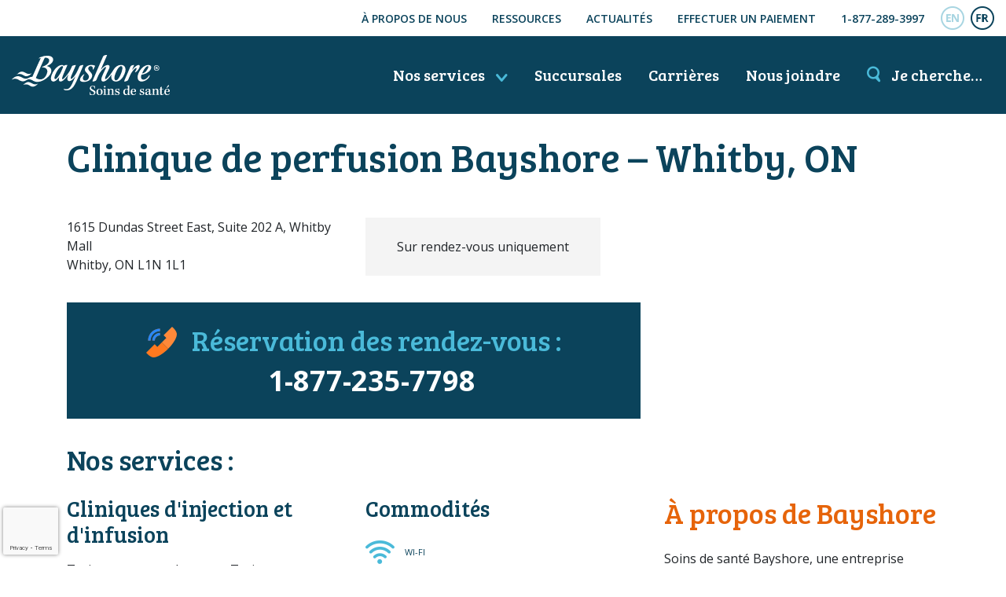

--- FILE ---
content_type: text/html; charset=UTF-8
request_url: https://www.bayshore.ca/fr/succursales/clinique-de-perfusion-bayshore-whitby-on/
body_size: 11531
content:
<!doctype html>
<html lang="fr-CA">
<head>
<meta charset="UTF-8 ">
<meta name="viewport" content="width=device-width, initial-scale=1, shrink-to-fit=no">
  <script>
    (function(w, d, s, l, i) {
      w[l] = w[l] || [];
      w[l].push({
        'gtm.start': new Date().getTime(),
        event: 'gtm.js'
      });
      var f = d.getElementsByTagName(s)[0],
        j = d.createElement(s),
        dl = l != 'dataLayer' ? '&l=' + l : '';
      j.async = true;
      j.src =
        'https://www.googletagmanager.com/gtm.js?id=' + i + dl;
      f.parentNode.insertBefore(j, f);
    })(window, document, 'script', 'dataLayer', 'GTM-P87837C');
  </script>
  <link rel="preconnect" href="https://fonts.googleapis.com">
  <link rel="preconnect" href="https://fonts.gstatic.com" crossorigin>
  <link href="https://fonts.googleapis.com/css2?family=Bree+Serif&family=Open+Sans:wght@400;600;700&display=swap" rel="stylesheet">
  <link href="https://fonts.googleapis.com/css2?family=Sora:wght@100..800&display=swap" rel="stylesheet">
  <meta name='robots' content='index, follow, max-image-preview:large, max-snippet:-1, max-video-preview:-1' />
	<style>img:is([sizes="auto" i], [sizes^="auto," i]) { contain-intrinsic-size: 3000px 1500px }</style>
	
	<title>Clinique de perfusion Bayshore - Whitby, ON</title>
	<meta name="description" content="Clinique de perfusion Bayshore offre des soins à domicile sur mesure et abordables aux aînés de Whitby, ON et les environs. En tant que fournisseur de soins de votre communauté, Bayshore est là pour vous aider ainsi que votre famille à chaque étape du processus de soins." />
	<link rel="canonical" href="https://www.bayshore.ca/fr/succursales/clinique-de-perfusion-bayshore-whitby-on/" />
	<meta property="og:locale" content="fr_CA" />
	<meta property="og:type" content="article" />
	<meta property="og:title" content="Clinique de perfusion Bayshore - Whitby, ON" />
	<meta property="og:description" content="Clinique de perfusion Bayshore offre des soins à domicile sur mesure et abordables aux aînés de Whitby, ON et les environs. En tant que fournisseur de soins de votre communauté, Bayshore est là pour vous aider ainsi que votre famille à chaque étape du processus de soins." />
	<meta property="og:url" content="https://www.bayshore.ca/fr/succursales/clinique-de-perfusion-bayshore-whitby-on/" />
	<meta property="og:site_name" content="Soins de santé Bayshore" />
	<meta property="article:publisher" content="https://www.facebook.com/bayshorehc" />
	<meta property="article:modified_time" content="2021-09-07T19:29:12+00:00" />
	<meta property="og:image" content="https://www.bayshore.ca/wp-content/uploads/2022/12/family-at-home-cropped-scaled.jpg" />
	<meta property="og:image:width" content="2560" />
	<meta property="og:image:height" content="1125" />
	<meta property="og:image:type" content="image/jpeg" />
	<meta name="twitter:card" content="summary_large_image" />
	<meta name="twitter:site" content="@bayshore_health" />
	<script type="application/ld+json" class="yoast-schema-graph">{"@context":"https://schema.org","@graph":[{"@type":"WebPage","@id":"https://www.bayshore.ca/fr/succursales/clinique-de-perfusion-bayshore-whitby-on/","url":"https://www.bayshore.ca/fr/succursales/clinique-de-perfusion-bayshore-whitby-on/","name":"Clinique de perfusion Bayshore - Whitby, ON","isPartOf":{"@id":"https://www.bayshore.ca/fr/#website"},"datePublished":"2018-03-28T17:43:53+00:00","dateModified":"2021-09-07T19:29:12+00:00","description":"Clinique de perfusion Bayshore offre des soins à domicile sur mesure et abordables aux aînés de Whitby, ON et les environs. En tant que fournisseur de soins de votre communauté, Bayshore est là pour vous aider ainsi que votre famille à chaque étape du processus de soins.","breadcrumb":{"@id":"https://www.bayshore.ca/fr/succursales/clinique-de-perfusion-bayshore-whitby-on/#breadcrumb"},"inLanguage":"fr-CA","potentialAction":[{"@type":"ReadAction","target":["https://www.bayshore.ca/fr/succursales/clinique-de-perfusion-bayshore-whitby-on/"]}]},{"@type":"BreadcrumbList","@id":"https://www.bayshore.ca/fr/succursales/clinique-de-perfusion-bayshore-whitby-on/#breadcrumb","itemListElement":[{"@type":"ListItem","position":1,"name":"Home","item":"https://www.bayshore.ca/fr/"},{"@type":"ListItem","position":2,"name":"Succursales","item":"https://www.bayshore.ca/fr/succursales/"},{"@type":"ListItem","position":3,"name":"Clinique de perfusion Bayshore &#8211; Whitby, ON"}]},{"@type":"WebSite","@id":"https://www.bayshore.ca/fr/#website","url":"https://www.bayshore.ca/fr/","name":"Soins de santé Bayshore","description":"","publisher":{"@id":"https://www.bayshore.ca/fr/#organization"},"potentialAction":[{"@type":"SearchAction","target":{"@type":"EntryPoint","urlTemplate":"https://www.bayshore.ca/fr/?s={search_term_string}"},"query-input":{"@type":"PropertyValueSpecification","valueRequired":true,"valueName":"search_term_string"}}],"inLanguage":"fr-CA"},{"@type":"Organization","@id":"https://www.bayshore.ca/fr/#organization","name":"Bayshore HealthCare","url":"https://www.bayshore.ca/fr/","logo":{"@type":"ImageObject","inLanguage":"fr-CA","@id":"https://www.bayshore.ca/fr/#/schema/logo/image/","url":"https://www.bayshore.ca/wp-content/uploads/2018/03/Bayshore-HealthCare-Logo-ENG.jpg","contentUrl":"https://www.bayshore.ca/wp-content/uploads/2018/03/Bayshore-HealthCare-Logo-ENG.jpg","width":554,"height":150,"caption":"Bayshore HealthCare"},"image":{"@id":"https://www.bayshore.ca/fr/#/schema/logo/image/"},"sameAs":["https://www.facebook.com/bayshorehc","https://x.com/bayshore_health","https://www.instagram.com/bayshore_health/","https://www.linkedin.com/company/bayshore-health-care/","https://www.pinterest.com/bayshorecanada/","https://www.youtube.com/user/BayshoreHomeHealth"],"email":"clientservice@bayshore.ca","telephone":"1-877-289-3997"}]}</script>


<link rel='dns-prefetch' href='//www.google.com' />
<link rel='dns-prefetch' href='//cdn.jsdelivr.net' />
<style id='safe-svg-svg-icon-style-inline-css' type='text/css'>
.safe-svg-cover{text-align:center}.safe-svg-cover .safe-svg-inside{display:inline-block;max-width:100%}.safe-svg-cover svg{fill:currentColor;height:100%;max-height:100%;max-width:100%;width:100%}

</style>
<link rel='stylesheet' id='js_composer_custom_css-css' href='//www.bayshore.ca/wp-content/uploads/js_composer/custom.css?ver=8.7.2' media='all' />
<link rel='stylesheet' id='main-css' href='https://www.bayshore.ca/wp-content/themes/bayshore/dist/styles/main_139af395b375e1bd8e7d.css' media='all' />
<script type="text/javascript" id="wpml-cookie-js-extra">
/* <![CDATA[ */
var wpml_cookies = {"wp-wpml_current_language":{"value":"fr","expires":1,"path":"\/"}};
var wpml_cookies = {"wp-wpml_current_language":{"value":"fr","expires":1,"path":"\/"}};
/* ]]> */
</script>
<script src="https://www.bayshore.ca/wp-content/plugins/sitepress-multilingual-cms/res/js/cookies/language-cookie.js?ver=486900" id="wpml-cookie-js" defer="defer" data-wp-strategy="defer"></script>
<script src="https://www.bayshore.ca/wp-includes/js/jquery/jquery.min.js?ver=3.7.1" id="jquery-core-js"></script>
<script></script>  <script>
    var ICL_LANGUAGE_CODE = 'fr';
  </script>
  <link rel="icon" href="https://www.bayshore.ca/wp-content/uploads/2018/04/cropped-bayshore-favicon_-32x32.png" sizes="32x32" />
<link rel="icon" href="https://www.bayshore.ca/wp-content/uploads/2018/04/cropped-bayshore-favicon_-192x192.png" sizes="192x192" />
<link rel="apple-touch-icon" href="https://www.bayshore.ca/wp-content/uploads/2018/04/cropped-bayshore-favicon_-180x180.png" />
<meta name="msapplication-TileImage" content="https://www.bayshore.ca/wp-content/uploads/2018/04/cropped-bayshore-favicon_-270x270.png" />
<noscript><style> .wpb_animate_when_almost_visible { opacity: 1; }</style></noscript></head>
<body class="wp-singular location-template-default single single-location postid-12424 wp-theme-bayshoreresources fr clinique-de-perfusion-bayshore-whitby-on app-data index-data singular-data single-data single-location-data single-location-clinique-de-perfusion-bayshore-whitby-on-data wpb-js-composer js-comp-ver-8.7.2 vc_responsive">
    <noscript><iframe src="https://www.googletagmanager.com/ns.html?id=GTM-P87837C"
      height="0" width="0" style="display:none;visibility:hidden"></iframe></noscript>
    <div id="fb-root"></div>
    <script>
      (function(d, s, id) {
        var js, fjs = d.getElementsByTagName(s)[0];
        if (d.getElementById(id)) return;
        js = d.createElement(s);
        js.id = id;
        js.src = 'https://connect.facebook.net/en_US/sdk.js#xfbml=1&version=v2.12';
        fjs.parentNode.insertBefore(js, fjs);
      }(document, 'script', 'facebook-jssdk'));
    </script>
    <div id="page">
        <header class="banner">
  <div class="top-nav py-2">
    <div class="container-fluid">
      <a href="#content" class="sr-only sr-only-focusable">Aller au contenu principal</a>
      <ul class="d-flex align-items-center justify-content-end">
                  <li id="menu-item-31647" class="d-none d-lg-block menu-item menu-item-type-post_type menu-item-object-page menu-item-31647"><a href="https://www.bayshore.ca/fr/a-propos-de-nous/">À propos de nous</a></li>
<li id="menu-item-28621" class="d-none d-lg-block menu-item menu-item-type-post_type_archive menu-item-object-resource menu-item-28621"><a href="https://www.bayshore.ca/fr/ressources/">Ressources</a></li>
<li id="menu-item-11964" class="d-none d-lg-block menu-item menu-item-type-post_type menu-item-object-page current_page_parent menu-item-11964"><a href="https://www.bayshore.ca/fr/dernieres-nouvelles/">Actualités</a></li>
<li id="menu-item-15073" class="d-none d-lg-block menu-item menu-item-type-post_type menu-item-object-page menu-item-15073"><a href="https://www.bayshore.ca/fr/effectuer-un-paiement/">Effectuer un paiement</a></li>
<li id="menu-item-17971" class="d-lg-none ml-0 menu-item menu-item-type-post_type menu-item-object-page menu-item-17971"><a href="https://www.bayshore.ca/fr/nous-joindre/">Nous joindre</a></li>
<li id="menu-item-17970" class="menu-item menu-item-type-custom menu-item-object-custom menu-item-17970"><a href="tel:18772893997">1-877-289-3997</a></li>

                <li class="lang-toggle"><a id="header-en" href="https://www.bayshore.ca/locations/bayshore-infusion-clinic-whitby-on/"><span class="icon-EN-off "></span><span class="sr-only">English</span></a><a id="header-fr" href="https://www.bayshore.ca/fr/succursales/clinique-de-perfusion-bayshore-whitby-on/"><span class="icon-FR-off active"></span><span class="sr-only">Français</span></a></li>
      </ul>
    </div>
  </div>
  <div class="main-nav py-3 py-sm-4">
    <div class="container-fluid">
      <div class="nav d-flex align-items-center flex-nowrap">
        <div class="logo">
          <a class="brand" href="https://www.bayshore.ca/fr/">
						            	<img src="https://www.bayshore.ca/wp-content/themes/bayshore/dist/images/logo-fr_c374334e23da8fcbefa6168a408a7cf7.svg" alt="Soins de santé Bayshore" width="201" height="54" class="img-fluid">
						          </a>
        </div>
        <nav class="nav-primary flex-grow-1">
          <ul class="d-flex justify-content-end">
            <li class="ml-0">
              <button class="menu-icon-trigger d-lg-none"><span class="menu-icon">☰</span> Menu</button>
              <a href="https://www.bayshore.ca/fr/services/" class="menu-icon-trigger d-none d-lg-inline-block">Nos services <span class="icon-down-arrow"></span></a>
            </li>
                                    <li class="d-none d-lg-inline-block">
              <a href="https://www.bayshore.ca/fr/succursales/">Succursales</a>
            </li>
                        <li class="d-none d-lg-inline-block">
              <a href="https://jobs.bayshore.ca/fr/">Carrières</a>
            </li>
            <li class="d-none d-lg-inline-block">
              <a href="https://www.bayshore.ca/fr/nous-joindre/">Nous joindre</a>
            </li>
            <li class="searching-for">
              <button><span class="icon-search"></span> <span class="d-none d-lg-inline">Je cherche…</span><span class="d-lg-none">Je cherche</span></button>
            </li>
          </ul>
        </nav>
      </div>
    </div>
  </div>
</header>
<div id="mega-menu" class="mega-menu">
  <div class="container">
    <div class="d-flex justify-content-between">
      <a class="brand" href="https://www.bayshore.ca/fr/">
        <img src="https://www.bayshore.ca/wp-content/themes/bayshore/dist/images/logo-fr_c374334e23da8fcbefa6168a408a7cf7.svg" alt="Bayshore HealthCare" width="201" height="54" class="img-fluid">
      </a>
      <button class="close-btn">
        <span class="d-none d-md-inline">Tous nos services</span>
        <span class="icon-close-icon"></span><span class="sr-only">Close</span>
      </button>
    </div>
    <hr />
    <div class="row">
      <div class="mb-3 col-md-6 col-lg">
        <nav class="nav-caring-for-seniors-at-home">
                      <div class="menu-prendre-soin-de-personnes-agees-a-domicile-container"><ul id="menu-caring-for-seniors-at-home" class="nav"><li id="menu-item-20624" class="menu-item menu-item-type-post_type menu-item-object-service menu-item-has-children menu-item-20624"><a href="https://www.bayshore.ca/fr/services/soins-a-domicile/">Soins à domicile</a>
<ul class="sub-menu">
	<li id="menu-item-30857" class="menu-item menu-item-type-post_type menu-item-object-page menu-item-30857"><a href="https://www.bayshore.ca/fr/outil-de-planification-des-soins/">Outil de planification des soins</a></li>
	<li id="menu-item-20625" class="menu-item menu-item-type-post_type menu-item-object-service menu-item-20625"><a href="https://www.bayshore.ca/fr/services/soins-a-domicile/soins-personnels/">Services de soins personnels</a></li>
	<li id="menu-item-20627" class="menu-item menu-item-type-post_type menu-item-object-service menu-item-20627"><a href="https://www.bayshore.ca/fr/services/soins-a-domicile/services-medicaux/">Services infirmiers à domicile</a></li>
	<li id="menu-item-20628" class="menu-item menu-item-type-post_type menu-item-object-service menu-item-20628"><a href="https://www.bayshore.ca/fr/services/soins-a-domicile/soins-personnels/demence/">Soins aux personnes atteintes de démence</a></li>
	<li id="menu-item-11941" class="menu-item menu-item-type-post_type menu-item-object-page menu-item-11941"><a href="https://www.bayshore.ca/fr/notre-personnel-soignant/">Notre personnel soignant</a></li>
	<li id="menu-item-13274" class="menu-item menu-item-type-post_type menu-item-object-page menu-item-13274"><a href="https://www.bayshore.ca/fr/gestionnaires-de-soins/">Gestionnaires de soins de Bayshore</a></li>
</ul>
</li>
</ul></div>
                  </nav>
      </div>
      <div class="mb-3 col-md-6 col-lg">
        <nav class="nav-patient-assistance-programs">
                      <div class="menu-programmes-daide-aux-patients-container"><ul id="menu-patient-assistance-programs" class="nav"><li id="menu-item-20642" class="menu-item menu-item-type-post_type menu-item-object-service menu-item-has-children menu-item-20642"><a href="https://www.bayshore.ca/fr/services/programmes-daide-patients/">Programmes d’aide aux patients</a>
<ul class="sub-menu">
	<li id="menu-item-20643" class="menu-item menu-item-type-post_type menu-item-object-service menu-item-20643"><a href="https://www.bayshore.ca/fr/services/programmes-daide-patients/a-propos-de-nos-programmes/">À propos de nos programmes</a></li>
	<li id="menu-item-20645" class="menu-item menu-item-type-post_type menu-item-object-service menu-item-20645"><a href="https://www.bayshore.ca/fr/services/programmes-daide-patients/services-perfusion-injection/">Services d’injection et de perfusion</a></li>
	<li id="menu-item-20646" class="menu-item menu-item-type-post_type menu-item-object-service menu-item-20646"><a href="https://www.bayshore.ca/fr/services/programmes-daide-patients/services-pharmacie/">Réseau de pharmacies et distribution</a></li>
	<li id="menu-item-20647" class="menu-item menu-item-type-post_type menu-item-object-service menu-item-20647"><a href="https://www.bayshore.ca/fr/services/programmes-daide-patients/etudes-cliniques/">Études cliniques</a></li>
	<li id="menu-item-20648" class="menu-item menu-item-type-post_type menu-item-object-service menu-item-20648"><a href="https://www.bayshore.ca/fr/services/programmes-daide-patients/diabete/">Soins pour les personnes atteintes de diabète</a></li>
	<li id="menu-item-35788" class="menu-item menu-item-type-post_type menu-item-object-service menu-item-35788"><a href="https://www.bayshore.ca/fr/services/programmes-daide-patients/bayshore-prorx/">Bayshore ProRx</a></li>
</ul>
</li>
</ul></div>
                  </nav>
      </div>
      <div class="mb-3 col-md-6 col-lg">
        <nav class="nav-insurer-and-employer-services">
                      <div class="menu-services-pour-assureurs-et-employeurs-container"><ul id="menu-insurer-employer-services" class="nav"><li id="menu-item-20650" class="menu-item menu-item-type-post_type menu-item-object-service menu-item-has-children menu-item-20650"><a href="https://www.bayshore.ca/fr/services/assureurs-et-employeurs/">Services pour assureurs et employeurs</a>
<ul class="sub-menu">
	<li id="menu-item-20651" class="menu-item menu-item-type-post_type menu-item-object-service menu-item-20651"><a href="https://www.bayshore.ca/fr/services/assureurs-et-employeurs/readaptation-bayshore/">Réadaptation Bayshore</a></li>
	<li id="menu-item-20652" class="menu-item menu-item-type-post_type menu-item-object-service menu-item-20652"><a href="https://www.bayshore.ca/fr/services/assureurs-et-employeurs/carepath/">Carepath</a></li>
</ul>
</li>
</ul></div>
                  </nav>
      </div>
      <div class="mb-3 col-md-6 col-lg">
        <nav class="nav-government-healthcare-services">
                      <div class="menu-services-de-sante-gouvernementaux-container"><ul id="menu-government-healthcare-services" class="nav"><li id="menu-item-20649" class="menu-item menu-item-type-post_type menu-item-object-service menu-item-has-children menu-item-20649"><a href="https://www.bayshore.ca/fr/services/gouvernement/">Services de santé gouvernementaux</a>
<ul class="sub-menu">
	<li id="menu-item-13250" class="menu-item menu-item-type-post_type menu-item-object-service menu-item-13250"><a href="https://www.bayshore.ca/fr/services/gouvernement/nos-services-governementaux/">Sommaire de nos services</a></li>
	<li id="menu-item-12053" class="menu-item menu-item-type-post_type menu-item-object-service menu-item-12053"><a href="https://www.bayshore.ca/fr/services/programme-de-transition-vers-dautres-niveaux-de-soins/">Programme de transition vers d’autres niveaux de soins</a></li>
	<li id="menu-item-12120" class="menu-item menu-item-type-post_type menu-item-object-service menu-item-12120"><a href="https://www.bayshore.ca/fr/services/gouvernement/solutions-de-soins-finances/">Solutions de soins à domicile</a></li>
	<li id="menu-item-12114" class="menu-item menu-item-type-post_type menu-item-object-service menu-item-12114"><a href="https://www.bayshore.ca/fr/services/gouvernement/perfusions-en-milieu-communautaire-en-phase-post-aigue/">Perfusions en milieu communautaire en phase post-aiguë</a></li>
	<li id="menu-item-12117" class="menu-item menu-item-type-post_type menu-item-object-service menu-item-12117"><a href="https://www.bayshore.ca/fr/services/gouvernement/physiotherapie-ergotherapie-et-orthophonie/">Physiothérapie, ergothérapie et orthophonie</a></li>
	<li id="menu-item-12059" class="menu-item menu-item-type-post_type menu-item-object-service menu-item-12059"><a href="https://www.bayshore.ca/fr/services/gouvernement/carechart/">CareChart</a></li>
	<li id="menu-item-43625" class="menu-item menu-item-type-custom menu-item-object-custom menu-item-43625"><a href="https://jobs.bayshore.ca/fr/prodiguer-des-soins/affectations-specialisees-en-soins-de-sante/affectations-avec-deplacements/">Possibilités d’emploi en régions nordiques</a></li>
	<li id="menu-item-13232" class="menu-item menu-item-type-post_type menu-item-object-service menu-item-13232"><a href="https://www.bayshore.ca/fr/services/gouvernement/laide-medicale-a-mourir/">L’aide médicale à mourir (AMM)</a></li>
	<li id="menu-item-15578" class="menu-item menu-item-type-post_type menu-item-object-service menu-item-15578"><a href="https://www.bayshore.ca/fr/services/gouvernement/personnel-medical-de-bayshore/">Personnel médical de Bayshore</a></li>
	<li id="menu-item-19107" class="menu-item menu-item-type-post_type menu-item-object-service menu-item-19107"><a href="https://www.bayshore.ca/fr/services/gouvernement/programme-de-soins-pediatriques/">Programme de soins pédiatriques</a></li>
</ul>
</li>
</ul></div>
                  </nav>
      </div>
      <div class="col-lg">
        <nav class="nav-care-by-medical-condition">
                      <div class="menu-care-by-medical-condition-fr-container"><ul id="care-by-medical-condition" class="nav"><li id="menu-item-21345" class=" menu-item menu-item-type-post_type menu-item-object-page menu-item-has-children"><a id="care-by-medical-condition-soins-offerts-par-affection" href="https://www.bayshore.ca/fr/soins-offerts-par-affection/">Soins offerts par affection</a>
<ul class="sub-menu">
	<li id="menu-item-21343" class=" menu-item menu-item-type-post_type menu-item-object-condition"><a id="care-by-medical-condition-cancer" href="https://www.bayshore.ca/fr/soins-offerts-par-affection/cancer/"><span class="icon-cancer icon-tiny icon-white"></span>Cancer</a></li>
	<li id="menu-item-1266" class=" menu-item menu-item-type-post_type menu-item-object-condition"><a id="care-by-medical-condition-demence" href="https://www.bayshore.ca/fr/soins-offerts-par-affection/demence/"><span class="icon-dementia icon-tiny icon-white"></span>Démence</a></li>
	<li id="menu-item-1265" class=" menu-item menu-item-type-post_type menu-item-object-condition"><a id="care-by-medical-condition-diabete" href="https://www.bayshore.ca/fr/soins-offerts-par-affection/diabete/"><span class="icon-diabetes icon-tiny icon-white"></span>Diabète</a></li>
	<li id="menu-item-1264" class=" menu-item menu-item-type-post_type menu-item-object-condition"><a id="care-by-medical-condition-les-maladies-du-coeur" href="https://www.bayshore.ca/fr/soins-offerts-par-affection/maladie-cardiaque/"><span class="icon-heart-disease icon-tiny icon-white"></span>Les maladies du cœur</a></li>
	<li id="menu-item-1263" class=" menu-item menu-item-type-post_type menu-item-object-condition"><a id="care-by-medical-condition-sclerose-en-plaques" href="https://www.bayshore.ca/fr/soins-offerts-par-affection/sclerose-en-plaques/"><span class="icon-multiple-sclerosis icon-tiny icon-white"></span>Sclérose en plaques</a></li>
	<li id="menu-item-1262" class=" menu-item menu-item-type-post_type menu-item-object-condition"><a id="care-by-medical-condition-polyarthrite-rhumatoide" href="https://www.bayshore.ca/fr/soins-offerts-par-affection/polyarthrite-rhumatoide/"><span class="icon-rheumatoid-arthritis icon-tiny icon-white"></span>Polyarthrite rhumatoïde</a></li>
	<li id="menu-item-1246" class=" menu-item menu-item-type-post_type menu-item-object-condition"><a id="care-by-medical-condition-avc" href="https://www.bayshore.ca/fr/soins-offerts-par-affection/laccident-vasculaire-cerebral-avc/"><span class="icon-stroke icon-tiny icon-white"></span>AVC</a></li>
</ul>
</li>
</ul></div>
                  </nav>
      </div>
    </div>
    <div class="d-lg-none mt-4">
      <hr>
      <div class="menu-footer-contact-links-fr-container"><ul id="menu-footer-contact-links-fr" class="link-list"><li id="menu-item-11975" class="menu-item menu-item-type-post_type menu-item-object-page menu-item-11975"><a href="https://www.bayshore.ca/fr/a-propos-de-nous/">Ma vie, telle que voulue</a></li>
<li id="menu-item-11976" class="menu-item menu-item-type-post_type menu-item-object-page menu-item-11976"><a href="https://www.bayshore.ca/fr/nous-joindre/">Nous joindre</a></li>
<li id="menu-item-31011" class="menu-item menu-item-type-post_type_archive menu-item-object-location menu-item-31011"><a href="https://www.bayshore.ca/fr/succursales/">Succursales</a></li>
<li id="menu-item-35390" class="menu-item menu-item-type-post_type menu-item-object-page menu-item-35390"><a href="https://www.bayshore.ca/fr/plan-de-securite-de-soins-de-sante-bayshore/">Plan de sécurité en lien avec la COVID-19</a></li>
<li id="menu-item-28623" class="menu-item menu-item-type-post_type_archive menu-item-object-resource menu-item-28623"><a href="https://www.bayshore.ca/fr/ressources/">Ressources</a></li>
<li id="menu-item-11979" class="menu-item menu-item-type-post_type menu-item-object-page current_page_parent menu-item-11979"><a href="https://www.bayshore.ca/fr/dernieres-nouvelles/">Actualités</a></li>
<li id="menu-item-13572" class="menu-item menu-item-type-post_type menu-item-object-post menu-item-13572"><a href="https://www.bayshore.ca/fr/ressources/faq/">FAQ</a></li>
</ul></div>
    </div>
  </div>
</div>
<div id="search-menu" class="search-menu">
  <div class="container">
    <div class="d-flex justify-content-between">
      <a class="brand" href="https://www.bayshore.ca/fr/">
        <img src="https://www.bayshore.ca/wp-content/themes/bayshore/dist/images/logo-fr_c374334e23da8fcbefa6168a408a7cf7.svg" alt="Bayshore HealthCare" width="201" height="54" class="img-fluid">
      </a>
      <button class="close-btn"><span class="icon-close-icon"></span><span class="sr-only">Close</span></button>
    </div>
    <hr />
    <div class="label mb-3">Je cherche…</div>
    <form id="search_menu_form" action="https://www.bayshore.ca/fr/">
  <div class="input-group mb-4">
    <input type="text" name="s" id="search_menu_search" class="form-control search-control" placeholder="Chercher" aria-label="Entrez mots-clés">
    <div class="input-group-append">
      <input type="submit" class="btn btn-secondary" value="Chercher" />
    </div>
  </div>
</form>    <p class="label mb-4">Que cherchez-vous ?</p>
    <div class="row">
      <div class="mb-3 col-md-6 col-lg">
        <nav class="nav-caring-for-seniors-at-home">
                      <div id="menu-caring-for-seniors-at-home-search-container" class="menu-search-fr-looking-for-caring-for-seniors-container"><ul id="menu-caring-for-seniors-at-home-search" class="nav"><li id="menu-item-20758" class="menu-item menu-item-type-post_type menu-item-object-service menu-item-has-children menu-item-20758"><a href="https://www.bayshore.ca/fr/services/soins-a-domicile/">Soins à domicile</a>
<ul class="sub-menu">
	<li id="menu-item-12025" class="menu-item menu-item-type-post_type menu-item-object-page menu-item-12025"><a href="https://www.bayshore.ca/fr/outil-de-planification-des-soins/">Outil de planification des soins</a></li>
	<li id="menu-item-20759" class="menu-item menu-item-type-post_type menu-item-object-service menu-item-20759"><a href="https://www.bayshore.ca/fr/services/soins-a-domicile/soins-personnels/">Services de soins personnels</a></li>
	<li id="menu-item-12027" class="menu-item menu-item-type-post_type menu-item-object-service menu-item-12027"><a href="https://www.bayshore.ca/fr/services/soins-a-domicile/services-medicaux/soins-infirmiers/">Soins infirmiers</a></li>
	<li id="menu-item-20760" class="menu-item menu-item-type-post_type menu-item-object-service menu-item-20760"><a href="https://www.bayshore.ca/fr/services/soins-a-domicile/services-medicaux/soins-post-operatoires-ou-apres-une-hospitalisation/">Soins post-opératoires ou après une hospitalisation</a></li>
</ul>
</li>
</ul></div>
                  </nav>
      </div>
      <div class="mb-3 col-md-6 col-lg">
        <nav class="nav-patient-assistance-programs">
                      <div id="menu-patient-assistance-programs-search-container" class="menu-search-fr-looking-for-patient-assistance-container"><ul id="menu-patient-assistance-programs-search" class="nav"><li id="menu-item-20768" class="menu-item menu-item-type-post_type menu-item-object-service menu-item-has-children menu-item-20768"><a href="https://www.bayshore.ca/fr/services/programmes-daide-patients/">Programmes d’aide aux patients</a>
<ul class="sub-menu">
	<li id="menu-item-11758" class="menu-item menu-item-type-custom menu-item-object-custom menu-item-11758"><a href="/locations/?service-type=infusion">Cliniques d&rsquo;injection et d&rsquo;infusion</a></li>
	<li id="menu-item-20769" class="menu-item menu-item-type-post_type menu-item-object-service menu-item-20769"><a href="https://www.bayshore.ca/fr/services/programmes-daide-patients/a-propos-de-nos-programmes/">À propos de nos programmes</a></li>
</ul>
</li>
</ul></div>
                  </nav>
      </div>
      <div class="mb-3 col-md-6 col-lg">
        <nav class="nav-insurer-and-employer-services">
                      <div id="menu-insurer-employer-service-search-container" class="menu-search-fr-looking-for-insurer-and-employer-container"><ul id="menu-insurer-employer-services-search" class="nav"><li id="menu-item-20766" class="menu-item menu-item-type-post_type menu-item-object-service menu-item-has-children menu-item-20766"><a href="https://www.bayshore.ca/fr/services/assureurs-et-employeurs/">Services pour assureurs et employeurs</a>
<ul class="sub-menu">
	<li id="menu-item-12029" class="menu-item menu-item-type-post_type menu-item-object-service menu-item-12029"><a href="https://www.bayshore.ca/fr/services/assureurs-et-employeurs/readaptation-bayshore/programmes-pour-employeurs/">Programmes pour Employeurs</a></li>
	<li id="menu-item-11785" class="menu-item menu-item-type-post_type menu-item-object-service menu-item-11785"><a href="https://www.bayshore.ca/fr/services/assureurs-et-employeurs/readaptation-bayshore/services-pour-les-avocats/">Services pour les avocats et autres professionnels du domaine juridique</a></li>
</ul>
</li>
</ul></div>
                  </nav>
      </div>
      <div class="mb-3 col-md-6 col-lg">
        <nav class="nav-government-healthcare-services">
                      <div id="menu-government-healthcare-services-search-container" class="menu-search-fr-looking-for-government-container"><ul id="menu-government-healthcare-services-search" class="nav"><li id="menu-item-20763" class="menu-item menu-item-type-post_type menu-item-object-service menu-item-has-children menu-item-20763"><a href="https://www.bayshore.ca/fr/services/gouvernement/">Services de santé gouvernementaux</a>
<ul class="sub-menu">
	<li id="menu-item-20764" class="menu-item menu-item-type-post_type menu-item-object-service menu-item-20764"><a href="https://www.bayshore.ca/fr/services/gouvernement/solutions-de-soins-finances/">Solutions de soins à domicile</a></li>
	<li id="menu-item-39765" class="menu-item menu-item-type-post_type menu-item-object-service menu-item-39765"><a href="https://www.bayshore.ca/fr/services/gouvernement/possibilites-demploi-en-regions-nordiques__trashed/sante-nordique/">Personnel infirmier en région éloignée</a></li>
</ul>
</li>
</ul></div>
                  </nav>
      </div>
    </div>
  </div>
</div>

    <div class="wrap" role="document">
      <div class="content">
        <main id="content" class="main">
          
<section class="location-detail container mt-4">
  <h1 class="mb-5">Clinique de perfusion Bayshore &#8211; Whitby, ON</h1>

  <div class="mb-5">

    
  </div>
  <div class="row">
    <div class="col-lg-8">
      <div class="row">
        <div class="col-sm-6">
                      <p>1615 Dundas Street East, Suite 202 A, Whitby Mall<br />Whitby, ON L1N 1L1</p>
          
          
                  </div>
        <div class="col-sm-6">

          
                    <div class="hours">
            Sur rendez-vous uniquement
                      </div>
          
                  </div>
      </div>

      
      
      
      
                  
      
            <section class="appointment-booking-line">
        <div class="row">
          <div class="col-sm-12">
            <img src="https://www.bayshore.ca/wp-content/themes/bayshore/dist/images/phone-icon_0af17809461e4d9f69f7eedc91ce7025.png" alt="Phone Icon"> Réservation des rendez-vous : <span>1-877-235-7798</span>
          </div>
        </div>
      </section>
      
      
      
      
            <section class="services-callout-location">
        
        <div class="row">
          <div class="col-sm-12">
            <div class="row">
              <div class="col-sm-12">
                <h2>Nos services :</h2>
              </div>
              <div class="col-sm-6">
                <h3 class="mb-3">Cliniques d'injection et d'infusion</h3>
                Traitements pour le cancer
Traitements pour la polyarthrite rhumatoïde (PA)
Traitements pour la sclérose en plaques (SP)
Traitements pour maladies rares
Traitements pour l'hémophilie
Perfusions de lipides
Perfusions de fer
              </div>
                            <div class="col-sm-6">
                <h3 class="mb-4">Commodités</h3>
                <ul class="link-list">
                                      <li class="amenities"><span class="icon-wifi"></span><span class="sr-only">Wi-Fi</span> Wi-Fi</li>
                                      <li class="amenities"><span class="icon-refreshments"></span> <span class="sr-only">Rafraîchissements</span>Rafraîchissements</li>
                                  </ul>
              </div>
                          </div>
          </div>
        </div>
      </section>
      
      
                  
      
      

      
      
      
      
      
            <section class="my-5 our-clinic-callout">
        <div class="row">
          
                    <div class="col-12">
            <h5 class="blue">Notre clinique</h5>
          </div>
                    <div class="col-5">
            <div class="clinic-img">
              <img src="https://www.bayshore.ca/wp-content/uploads/2018/04/Bayshore-Infusion-Clinic-Oshawa.jpg" alt="Clinique de perfusion Bayshore oshawa" class="img-fluid" />
            </div>
          </div>
                            </div>
      </section>
      
      
      
      
      
      
            <section class="job-postings overflow-hidden">
        <h2>Implication Communautaire</h2>
        <p><p>Toutes les succursales de Bayshore donnent en retour à la communauté en soutenant un partenaire caritatif local par l’entremise de la <a href="https://www.bayshorefoundation.ca/fr/" target="_blank" rel="noopener">Fondation Bayshore action pour la vie</a>. La Fondation Bayshore aide les Canadiens aux prises avec des problèmes liés au vieillissement, à la maladie ou à une blessure à être davantage autonomes. Chaque dollar amassé dans une communauté y demeure. Pour tous <a href="https://www.canadahelps.org/fr/dn/m/30437/donation" target="_blank" rel="noopener">les dons</a> provenant de particuliers, la Fondation Bayshore versera une contribution de contrepartie équivalente à 50 %.</p>
</p>
        
        
                <div class="row mx-n3 align-items-center campaign">
                    <figure class="col-md-3 px-3 mb-3 mb-md-0">
            <img src="https://bayshorefoundation.ca/wp-content/uploads/2020/06/bayshore-foundation.svg" width="294" height="237" alt="Fondation Bayshore" class="w-100 p-3 img-fluid">
          </figure>
                    <div class="col-md px-3 mb-3 mb-md-0">
            
            <h3 class="mb-1">Fonds général de la Fondation Bayshore</h3>
            
            <p>Le Fonds général de la Fondation Bayshore majore les dons offerts aux associations caritatives soutenues par les succursales de Soins de santé Bayshore, partout au Canada. Les particuliers, les organisations, les entreprises et les autres fondations sont invités à verser leurs dons au fonds général pour soutenir ces organisations caritatives locales. Les dons au Fonds général ne sont pas admissibles à la majoration.</p>
          </div>
          <div class="col-md-auto px-3">
            <a href="https:\/\/bayshorefoundation.ca/fr/campagnes/fonds-general-de-la-fondation-bayshore" class="btn btn-secondary btn-lg">Faire un don</a>
          </div>
        </div>
                              </section>
          </div>
    <div class="col-lg-4">
            <iframe src="https://www.google.com/maps/embed?pb=!1m18!1m12!1m3!1d5751.199240446953!2d-78.9148318756011!3d43.88484644911653!2m3!1f0!2f0!3f0!3m2!1i1024!2i768!4f13.1!3m3!1m2!1s0x89d51dc68d7e40a9%3A0xc46b7f45064e036a!2s1615%20Dundas%20St%20E%2C%20Whitby%2C%20ON%20L1N%202K9!5e0!3m2!1sen!2sca!4v1627309846005!5m2!1sen!2sca" width="400" height="300" style="border:0;" allowfullscreen="" loading="lazy"></iframe>
      
      
      
      <aside class="side-about-callout my-5">
        <h2 class="orange">À propos de Bayshore</h2>
        <p>Soins de santé Bayshore, une entreprise exclusivement canadienne, est l’un des plus importants fournisseurs de services de santé à domicile et en milieu communautaire au Canada.  Avec plus de 100 établissements à travers le pays, y compris 65 succursales dédiées à la prestation de soins à domicile, 13 pharmacies et 90+ cliniques de soins communautaires, Bayshore compte au-delà de 13 500 employés et prodigue des soins à plus de 350 000 clients. </p>

        <a class="btn btn-secondary mt-3" href="https://www.bayshore.ca/fr/a-propos-de-nous/">En savoir plus<span class="sr-only"> sur Bayshore</span></a>
      </aside>

      
      
            <aside class="side-articles-callout">
        <h2 class="mb-4">Dernières nouvelles</h2>




  
    
    
    
    
    
          <a href="https://www.bayshore.ca/fr/2025/11/13/bayshore-healthcare-sassocie-a-larctic-children-and-youth-foundation-pour-ameliorer-lacces-aux-soins-de-sante-dans-les-communautes-nordiques-du-canada/">
        <div class="row mb-5">
          <div class="col-md-5">
                          <img src="https://www.bayshore.ca/wp-content/uploads/2021/06/Icon_PR.png" alt="" class="img-fluid">
                      </div>
          <div class="col-md-7">
                          <p class="sub-title">Communiqués de presse</p>
              <hr>
                        <h3 class="title mb-1">Bayshore HealthCare s&rsquo;associe à l&rsquo;Arctic Children and Youth Foundation pour améliorer l&rsquo;accès aux soins de santé dans les communautés nordiques du Canada.</h3>
          </div>
        </div>
      </a>
    
    
      
    
    
    
    
    
          <a href="https://www.bayshore.ca/fr/2025/07/31/bayshore-healthcare-la-division-solutions-de-soins-integres-recoit-la-mention-accreditation-avec-distinction-daccreditation-canada/">
        <div class="row mb-5">
          <div class="col-md-5">
                          <img src="https://www.bayshore.ca/wp-content/uploads/2022/01/news-stories-icon.png" alt="" class="img-fluid">
                      </div>
          <div class="col-md-7">
                          <p class="sub-title">Informations &amp; histoires</p>
              <hr>
                        <h3 class="title mb-1">Bayshore HealthCare – La division Solutions de soins intégrés reçoit la mention « Accréditation avec distinction » d’Accréditation Canada</h3>
          </div>
        </div>
      </a>
    
    
      
    
    
    
    
    
          <a href="https://www.bayshore.ca/fr/2025/05/08/bayshore-healthcare-maintient-son-statut-platine-dans-le-programme-des-societes-les-mieux-gerees-au-canada-pour-la-dixieme-annee-consecutive/">
        <div class="row mb-5">
          <div class="col-md-5">
                          <img src="https://www.bayshore.ca/wp-content/uploads/2025/05/4U2A5864-530x334.jpg" alt="Bayshore head office employees during their annual Canada Day celebration in 2024" class="img-fluid">
                      </div>
          <div class="col-md-7">
                          <p class="sub-title">Communiqués de presse</p>
              <hr>
                        <h3 class="title mb-1">Bayshore HealthCare maintient son statut Platine dans le programme des sociétés les mieux gérées au Canada pour la dixième année consécutive</h3>
          </div>
        </div>
      </a>
    
    
      


      </aside>
          </div>
  </div>
</section>
        </main>
      </div>
    </div>
        <footer class="content-info py-5 border-top">
  <div class="container">
    <div class="row">
      <div class="col-sm-4">
        <a class="brand" href="https://www.bayshore.ca/fr/">
                    <img src="https://www.bayshore.ca/wp-content/themes/bayshore/dist/images/logo-fr_c374334e23da8fcbefa6168a408a7cf7.svg" alt="Soins de santé Bayshore" width="201" height="54" class="img-fluid">
                  </a>
      </div>
      <div class="col-sm-8 d-flex flex-column align-items-end">
                <ul class="social-list">
          <li class="d-flex align-items-center m-auto"><span style="font-size: 0.875rem;">Au Québec</span></li>
          <li>
            <a href="https://www.facebook.com/Bayshorehc.VaudreuilDorion" target="_blank" rel="noopener">
              <span class="sr-only">Facebook (opens in a new tab)</span>
              <span class="icon-facebook"></span>
            </a>
          </li>
          <li>
            <a href="https://www.instagram.com/bayshoresoinsadomicile/" target="_blank" rel="noopener">
              <i class="new-icon icon-instagram"></i>
              <span class="sr-only">Instagram (opens in a new tab)</span>
            </a>
          </li>
        </ul>
                <ul class="social-list">
          <li>
            <a href="https://www.facebook.com/bayshorehc" target="_blank" rel="noopener">
              <span class="sr-only">Facebook (opens in a new tab)</span>
              <span class="icon-facebook"></span>
            </a>
          </li>
          
          <li>
            <a href="https://twitter.com/bayshore_health" target="_blank" rel="noopener">
              <i class="new-icon icon-x"></i>
              <span class="sr-only">X (opens in a new tab)</span>
            </a>
          </li>
          <li>
            <a href="https://www.youtube.com/BayshoreHomeHealth" target="_blank" rel="noopener">
              <span class="sr-only">YouTube (opens in a new tab)</span>
              <span class="icon-youtube"></span>
            </a>
          </li>
          <li>
            <a href="https://www.linkedin.com/company/bayshore-health-care/" target="_blank" rel="noopener">
              <span class="sr-only">LinkedIn (opens in a new tab)</span>
              <span class="icon-linkedin"></span>
            </a>
          </li>
          <li>
            <a href="https://www.instagram.com/bayshore_health/" target="_blank" rel="noopener">
              <i class="new-icon icon-instagram"></i>
              <span class="sr-only">Instagram (opens in a new tab)</span>
              
            </a>
          </li>
        </ul>
      </div>
    </div>
    <hr />
        <div class="row">
      <div class="col-sm-4 col-lg-2 mb-4">
        <a href="#footer-content" class="sr-only sr-only-focusable text-white">Aller au contenu du pied de page</a>
        <nav>
                    <ul id="menu-prendre-soin-de-personnes-agees-a-domicile" class="nav"><li class="menu-item menu-item-type-post_type menu-item-object-service menu-item-has-children menu-item-20624"><a href="https://www.bayshore.ca/fr/services/soins-a-domicile/">Soins à domicile</a>
<ul class="sub-menu">
	<li class="menu-item menu-item-type-post_type menu-item-object-page menu-item-30857"><a href="https://www.bayshore.ca/fr/outil-de-planification-des-soins/">Outil de planification des soins</a></li>
	<li class="menu-item menu-item-type-post_type menu-item-object-service menu-item-20625"><a href="https://www.bayshore.ca/fr/services/soins-a-domicile/soins-personnels/">Services de soins personnels</a></li>
	<li class="menu-item menu-item-type-post_type menu-item-object-service menu-item-20627"><a href="https://www.bayshore.ca/fr/services/soins-a-domicile/services-medicaux/">Services infirmiers à domicile</a></li>
	<li class="menu-item menu-item-type-post_type menu-item-object-service menu-item-20628"><a href="https://www.bayshore.ca/fr/services/soins-a-domicile/soins-personnels/demence/">Soins aux personnes atteintes de démence</a></li>
	<li class="menu-item menu-item-type-post_type menu-item-object-page menu-item-11941"><a href="https://www.bayshore.ca/fr/notre-personnel-soignant/">Notre personnel soignant</a></li>
	<li class="menu-item menu-item-type-post_type menu-item-object-page menu-item-13274"><a href="https://www.bayshore.ca/fr/gestionnaires-de-soins/">Gestionnaires de soins de Bayshore</a></li>
</ul>
</li>
</ul>
                  </nav>
      </div>
      <div class="col-sm-4 col-lg-2 mb-4">
        <nav>
                    <ul id="menu-programmes-daide-aux-patients" class="nav"><li class="menu-item menu-item-type-post_type menu-item-object-service menu-item-has-children menu-item-20642"><a href="https://www.bayshore.ca/fr/services/programmes-daide-patients/">Programmes d’aide aux patients</a>
<ul class="sub-menu">
	<li class="menu-item menu-item-type-post_type menu-item-object-service menu-item-20643"><a href="https://www.bayshore.ca/fr/services/programmes-daide-patients/a-propos-de-nos-programmes/">À propos de nos programmes</a></li>
	<li class="menu-item menu-item-type-post_type menu-item-object-service menu-item-20645"><a href="https://www.bayshore.ca/fr/services/programmes-daide-patients/services-perfusion-injection/">Services d’injection et de perfusion</a></li>
	<li class="menu-item menu-item-type-post_type menu-item-object-service menu-item-20646"><a href="https://www.bayshore.ca/fr/services/programmes-daide-patients/services-pharmacie/">Réseau de pharmacies et distribution</a></li>
	<li class="menu-item menu-item-type-post_type menu-item-object-service menu-item-20647"><a href="https://www.bayshore.ca/fr/services/programmes-daide-patients/etudes-cliniques/">Études cliniques</a></li>
	<li class="menu-item menu-item-type-post_type menu-item-object-service menu-item-20648"><a href="https://www.bayshore.ca/fr/services/programmes-daide-patients/diabete/">Soins pour les personnes atteintes de diabète</a></li>
	<li class="menu-item menu-item-type-post_type menu-item-object-service menu-item-35788"><a href="https://www.bayshore.ca/fr/services/programmes-daide-patients/bayshore-prorx/">Bayshore ProRx</a></li>
</ul>
</li>
</ul>
                  </nav>
      </div>
      <div class="col-sm-4 col-lg-2 mb-4">
        <nav>
                    <ul id="menu-services-pour-assureurs-et-employeurs" class="nav"><li class="menu-item menu-item-type-post_type menu-item-object-service menu-item-has-children menu-item-20650"><a href="https://www.bayshore.ca/fr/services/assureurs-et-employeurs/">Services pour assureurs et employeurs</a>
<ul class="sub-menu">
	<li class="menu-item menu-item-type-post_type menu-item-object-service menu-item-20651"><a href="https://www.bayshore.ca/fr/services/assureurs-et-employeurs/readaptation-bayshore/">Réadaptation Bayshore</a></li>
	<li class="menu-item menu-item-type-post_type menu-item-object-service menu-item-20652"><a href="https://www.bayshore.ca/fr/services/assureurs-et-employeurs/carepath/">Carepath</a></li>
</ul>
</li>
</ul>
                  </nav>
      </div>
      <div class="col-sm-4 col-lg-2 mb-4">
        <nav>
                    <ul id="menu-services-de-sante-gouvernementaux" class="nav"><li class="menu-item menu-item-type-post_type menu-item-object-service menu-item-has-children menu-item-20649"><a href="https://www.bayshore.ca/fr/services/gouvernement/">Services de santé gouvernementaux</a>
<ul class="sub-menu">
	<li class="menu-item menu-item-type-post_type menu-item-object-service menu-item-13250"><a href="https://www.bayshore.ca/fr/services/gouvernement/nos-services-governementaux/">Sommaire de nos services</a></li>
	<li class="menu-item menu-item-type-post_type menu-item-object-service menu-item-12053"><a href="https://www.bayshore.ca/fr/services/programme-de-transition-vers-dautres-niveaux-de-soins/">Programme de transition vers d’autres niveaux de soins</a></li>
	<li class="menu-item menu-item-type-post_type menu-item-object-service menu-item-12120"><a href="https://www.bayshore.ca/fr/services/gouvernement/solutions-de-soins-finances/">Solutions de soins à domicile</a></li>
	<li class="menu-item menu-item-type-post_type menu-item-object-service menu-item-12114"><a href="https://www.bayshore.ca/fr/services/gouvernement/perfusions-en-milieu-communautaire-en-phase-post-aigue/">Perfusions en milieu communautaire en phase post-aiguë</a></li>
	<li class="menu-item menu-item-type-post_type menu-item-object-service menu-item-12117"><a href="https://www.bayshore.ca/fr/services/gouvernement/physiotherapie-ergotherapie-et-orthophonie/">Physiothérapie, ergothérapie et orthophonie</a></li>
	<li class="menu-item menu-item-type-post_type menu-item-object-service menu-item-12059"><a href="https://www.bayshore.ca/fr/services/gouvernement/carechart/">CareChart</a></li>
	<li class="menu-item menu-item-type-custom menu-item-object-custom menu-item-43625"><a href="https://jobs.bayshore.ca/fr/prodiguer-des-soins/affectations-specialisees-en-soins-de-sante/affectations-avec-deplacements/">Possibilités d’emploi en régions nordiques</a></li>
	<li class="menu-item menu-item-type-post_type menu-item-object-service menu-item-13232"><a href="https://www.bayshore.ca/fr/services/gouvernement/laide-medicale-a-mourir/">L’aide médicale à mourir (AMM)</a></li>
	<li class="menu-item menu-item-type-post_type menu-item-object-service menu-item-15578"><a href="https://www.bayshore.ca/fr/services/gouvernement/personnel-medical-de-bayshore/">Personnel médical de Bayshore</a></li>
	<li class="menu-item menu-item-type-post_type menu-item-object-service menu-item-19107"><a href="https://www.bayshore.ca/fr/services/gouvernement/programme-de-soins-pediatriques/">Programme de soins pédiatriques</a></li>
</ul>
</li>
</ul>
                  </nav>
      </div>
      <div class="col-sm-4 col-lg-2 mb-4">
        <nav>
                    <ul id="care-by-medical-condition-footer" class="nav"><li class="menu-item menu-item-type-post_type menu-item-object-page menu-item-has-children menu-item-21345"><a href="https://www.bayshore.ca/fr/soins-offerts-par-affection/">Soins offerts par affection</a>
<ul class="sub-menu">
	<li class="menu-item menu-item-type-post_type menu-item-object-condition menu-item-21343"><a href="https://www.bayshore.ca/fr/soins-offerts-par-affection/cancer/">Cancer</a></li>
	<li class="menu-item menu-item-type-post_type menu-item-object-condition menu-item-1266"><a href="https://www.bayshore.ca/fr/soins-offerts-par-affection/demence/">Démence</a></li>
	<li class="menu-item menu-item-type-post_type menu-item-object-condition menu-item-1265"><a href="https://www.bayshore.ca/fr/soins-offerts-par-affection/diabete/">Diabète</a></li>
	<li class="menu-item menu-item-type-post_type menu-item-object-condition menu-item-1264"><a href="https://www.bayshore.ca/fr/soins-offerts-par-affection/maladie-cardiaque/">Les maladies du cœur</a></li>
	<li class="menu-item menu-item-type-post_type menu-item-object-condition menu-item-1263"><a href="https://www.bayshore.ca/fr/soins-offerts-par-affection/sclerose-en-plaques/">Sclérose en plaques</a></li>
	<li class="menu-item menu-item-type-post_type menu-item-object-condition menu-item-1262"><a href="https://www.bayshore.ca/fr/soins-offerts-par-affection/polyarthrite-rhumatoide/">Polyarthrite rhumatoïde</a></li>
	<li class="menu-item menu-item-type-post_type menu-item-object-condition menu-item-1246"><a href="https://www.bayshore.ca/fr/soins-offerts-par-affection/laccident-vasculaire-cerebral-avc/">AVC</a></li>
</ul>
</li>
</ul>
                  </nav>
      </div>
      <div class="col-sm-4 col-lg-2 mb-4">
        <nav>
          <ul id="about-us-footer" class="nav flex-column"><li class="menu-item menu-item-type-post_type menu-item-object-page menu-item-11975"><a href="https://www.bayshore.ca/fr/a-propos-de-nous/">Ma vie, telle que voulue</a></li>
<li class="menu-item menu-item-type-post_type menu-item-object-page menu-item-11976"><a href="https://www.bayshore.ca/fr/nous-joindre/">Nous joindre</a></li>
<li class="menu-item menu-item-type-post_type_archive menu-item-object-location menu-item-31011"><a href="https://www.bayshore.ca/fr/succursales/">Succursales</a></li>
<li class="menu-item menu-item-type-post_type menu-item-object-page menu-item-35390"><a href="https://www.bayshore.ca/fr/plan-de-securite-de-soins-de-sante-bayshore/">Plan de sécurité en lien avec la COVID-19</a></li>
<li class="menu-item menu-item-type-post_type_archive menu-item-object-resource menu-item-28623"><a href="https://www.bayshore.ca/fr/ressources/">Ressources</a></li>
<li class="menu-item menu-item-type-post_type menu-item-object-page current_page_parent menu-item-11979"><a href="https://www.bayshore.ca/fr/dernieres-nouvelles/">Actualités</a></li>
<li class="menu-item menu-item-type-post_type menu-item-object-post menu-item-13572"><a href="https://www.bayshore.ca/fr/ressources/faq/">FAQ</a></li>
</ul>
        </nav>
      </div>
    </div>
    <div id="footer-content" class="mt-5 text-center overflow-hidden">
      <ul class="list-inline text-uppercase">
        <li class="list-inline-item"><a href="https://www.bayshore.ca/fr/plan-du-site/">Plan du site</a></li>
        <li class="list-inline-item"><a href="https://www.bayshore.ca/fr/politique-de-confidentialite/">Politique de confidentialité</a></li>
        <li class="list-inline-item"><a href="https://www.bayshore.ca/fr/conditions-dutilisation/">Conditions d’utilisation</a></li>
        <li class="list-inline-item"><a href="https://www.bayshore.ca/fr/accessibilite/">Accessibilité</a></li>
      </ul>
    </div>
        <ul class="aff-logos">
      <li><a href="https://cdnhomecare.ca/" target="_blank" rel="noopener"><img width="126" height="38" src="https://www.bayshore.ca/wp-content/uploads/2018/04/chca.png" class="attachment-thumbnail size-thumbnail" alt="Canadian Home Care Association" decoding="async" loading="lazy" /><span class="sr-only text-white"> (opens in a new tab)</span></a></li>
      <li><a href="https://www.bayshore.ca/fr/2019/03/13/2019-les-societes-les-mieux-gerees/" target="_blank"><img width="84" height="42" src="https://www.bayshore.ca/wp-content/uploads/2018/06/canadas-best-managed-companies-fr.png" class="attachment-thumbnail size-thumbnail" alt="Les sociétés les mieux gérées au Canada" decoding="async" loading="lazy" /><span class="sr-only text-white"> (opens in a new tab)</span></a></li>
      <li><a href="https://www.bayshore.ca/wp-content/uploads/2024/07/BHC52E-ISO-Brochure_LRacc.pdf" target="_blank"><img width="229" height="112" src="https://www.bayshore.ca/wp-content/uploads/2020/06/iso9001-2015-logo-fr-white.svg" class="attachment-full size-full" alt="Entreprise certifiée ISO 9001 : 2015" decoding="async" loading="lazy" /></a></li>
      <li><img width="150" height="48" src="https://www.bayshore.ca/wp-content/uploads/2018/08/bpso-logo-rev-150x48.png" class="attachment-thumbnail size-thumbnail" alt="Best Practice Spotlight Organization" decoding="async" loading="lazy" /></li>
      <li><img width="1357" height="479" src="https://www.bayshore.ca/wp-content/uploads/2023/06/forbes-meilleurs-employeurs-canada-2023.svg" class="attachment-thumbnail size-thumbnail" alt="Meilleurs employeurs Canada - Forbes 2023" decoding="async" loading="lazy" /></li>
    </ul>
    <div class="row">
      <div class="col-lg-8 offset-lg-2 text-center">
                <p>Permis d'agence: AP-2000672</p>
                <p>© 2026 Bayshore HealthCare Tous droits réservés.</p>
        <p class="mb-0">Les marques de commerce figurant dans le présent document sont la propriété de Polar Valley Investments Ltd. et de Rx spécialités Bayshore Ltd. et sont utilisées sous licence.</p>
      </div>
    </div>
  </div>
</footer>    <script type="speculationrules">
{"prefetch":[{"source":"document","where":{"and":[{"href_matches":"\/fr\/*"},{"not":{"href_matches":["\/wp-*.php","\/wp-admin\/*","\/wp-content\/uploads\/*","\/wp-content\/*","\/wp-content\/plugins\/*","\/wp-content\/themes\/bayshore\/resources\/*","\/fr\/*\\?(.+)"]}},{"not":{"selector_matches":"a[rel~=\"nofollow\"]"}},{"not":{"selector_matches":".no-prefetch, .no-prefetch a"}}]},"eagerness":"conservative"}]}
</script>
<script type="text/javascript" id="gforms_recaptcha_recaptcha-js-extra">
/* <![CDATA[ */
var gforms_recaptcha_recaptcha_strings = {"nonce":"713c7a706f","disconnect":"Disconnecting","change_connection_type":"Resetting","spinner":"https:\/\/www.bayshore.ca\/wp-content\/plugins\/gravityforms\/images\/spinner.svg","connection_type":"classic","disable_badge":"","change_connection_type_title":"Change Connection Type","change_connection_type_message":"Changing the connection type will delete your current settings.  Do you want to proceed?","disconnect_title":"Disconnect","disconnect_message":"Disconnecting from reCAPTCHA will delete your current settings.  Do you want to proceed?","site_key":"6LdhXWQkAAAAAN6fvYM1bj3CakJLM-4EQMD8Y-k8"};
/* ]]> */
</script>
<script src="https://www.google.com/recaptcha/api.js?render=6LdhXWQkAAAAAN6fvYM1bj3CakJLM-4EQMD8Y-k8&amp;ver=2.1.0" id="gforms_recaptcha_recaptcha-js" defer="defer" data-wp-strategy="defer"></script>
<script src="https://www.bayshore.ca/wp-content/plugins/gravityformsrecaptcha/js/frontend.min.js?ver=2.1.0" id="gforms_recaptcha_frontend-js" defer="defer" data-wp-strategy="defer"></script>
<script src="https://www.bayshore.ca/wp-content/themes/bayshore/dist/scripts/main_98bc7582495b7a024d6a.js?ver=1" id="main-js"></script>
<script src="https://cdn.jsdelivr.net/npm/js-cookie@2/src/js.cookie.min.js" id="js-cookie-js"></script>
<script src="https://www.bayshore.ca/wp-content/themes/bayshore/dist/scripts/olark_c092bd74df50e1022cb1.js" id="sage/olark.js-js" async="async" data-wp-strategy="async"></script>
<script></script>  </div>
  <script>
  var current_location_id = "12424";

  (function($) {

    function setup_paging() {


      if (Cookies.get('history_locations') != 'undefined') {
        var history_locations = Cookies.get('history_locations').split(',');

        if (history_locations.length > 1) {
          var index = history_locations.indexOf(current_location_id);

          if (index != -1) {
            // LiteralPages.Text = (index + 1).ToString() + " of " + history_properties.Length.ToString();

            var prev = index - 1;

            if (prev < 0) {
              prev = history_locations.length - 1;
            }
            var next = index + 1;

            if (next >= history_locations.length) {
              next = 0;
            }
            if (ICL_LANGUAGE_CODE == "fr") {
              $("#paging_links").html("<a href='/fr/index.php?page_id=" + history_locations[prev] + "'><</a> " + (index + 1) + " de " + history_locations.length + " <a href='/fr/index.php?page_id=" + history_locations[next] + "'>></a>");
            } else {
              $("#paging_links").html("<a href='/index.php?page_id=" + history_locations[prev] + "'><</a> " + (index + 1) + " of " + history_locations.length + " <a href='/index.php?page_id=" + history_locations[next] + "'>></a>");
            }
          }
        }

        if (ICL_LANGUAGE_CODE == "fr") {
          $("#back_to_search_link").html("<a href='/fr/succursales/?restore=true'>< Retour à la liste</a>");
        } else {
          $("#back_to_search_link").html("<a href='/locations/?restore=true'>< Back to Search Results</a>");
        }
      }
    }

    $(function() {
      setup_paging();
    });

  })(jQuery); // Fully reference jQuery after this point.
</script>
  </body>
</html>


--- FILE ---
content_type: text/html; charset=utf-8
request_url: https://www.google.com/recaptcha/api2/anchor?ar=1&k=6LdhXWQkAAAAAN6fvYM1bj3CakJLM-4EQMD8Y-k8&co=aHR0cHM6Ly93d3cuYmF5c2hvcmUuY2E6NDQz&hl=en&v=PoyoqOPhxBO7pBk68S4YbpHZ&size=invisible&anchor-ms=20000&execute-ms=30000&cb=rqoc0ziy170o
body_size: 48886
content:
<!DOCTYPE HTML><html dir="ltr" lang="en"><head><meta http-equiv="Content-Type" content="text/html; charset=UTF-8">
<meta http-equiv="X-UA-Compatible" content="IE=edge">
<title>reCAPTCHA</title>
<style type="text/css">
/* cyrillic-ext */
@font-face {
  font-family: 'Roboto';
  font-style: normal;
  font-weight: 400;
  font-stretch: 100%;
  src: url(//fonts.gstatic.com/s/roboto/v48/KFO7CnqEu92Fr1ME7kSn66aGLdTylUAMa3GUBHMdazTgWw.woff2) format('woff2');
  unicode-range: U+0460-052F, U+1C80-1C8A, U+20B4, U+2DE0-2DFF, U+A640-A69F, U+FE2E-FE2F;
}
/* cyrillic */
@font-face {
  font-family: 'Roboto';
  font-style: normal;
  font-weight: 400;
  font-stretch: 100%;
  src: url(//fonts.gstatic.com/s/roboto/v48/KFO7CnqEu92Fr1ME7kSn66aGLdTylUAMa3iUBHMdazTgWw.woff2) format('woff2');
  unicode-range: U+0301, U+0400-045F, U+0490-0491, U+04B0-04B1, U+2116;
}
/* greek-ext */
@font-face {
  font-family: 'Roboto';
  font-style: normal;
  font-weight: 400;
  font-stretch: 100%;
  src: url(//fonts.gstatic.com/s/roboto/v48/KFO7CnqEu92Fr1ME7kSn66aGLdTylUAMa3CUBHMdazTgWw.woff2) format('woff2');
  unicode-range: U+1F00-1FFF;
}
/* greek */
@font-face {
  font-family: 'Roboto';
  font-style: normal;
  font-weight: 400;
  font-stretch: 100%;
  src: url(//fonts.gstatic.com/s/roboto/v48/KFO7CnqEu92Fr1ME7kSn66aGLdTylUAMa3-UBHMdazTgWw.woff2) format('woff2');
  unicode-range: U+0370-0377, U+037A-037F, U+0384-038A, U+038C, U+038E-03A1, U+03A3-03FF;
}
/* math */
@font-face {
  font-family: 'Roboto';
  font-style: normal;
  font-weight: 400;
  font-stretch: 100%;
  src: url(//fonts.gstatic.com/s/roboto/v48/KFO7CnqEu92Fr1ME7kSn66aGLdTylUAMawCUBHMdazTgWw.woff2) format('woff2');
  unicode-range: U+0302-0303, U+0305, U+0307-0308, U+0310, U+0312, U+0315, U+031A, U+0326-0327, U+032C, U+032F-0330, U+0332-0333, U+0338, U+033A, U+0346, U+034D, U+0391-03A1, U+03A3-03A9, U+03B1-03C9, U+03D1, U+03D5-03D6, U+03F0-03F1, U+03F4-03F5, U+2016-2017, U+2034-2038, U+203C, U+2040, U+2043, U+2047, U+2050, U+2057, U+205F, U+2070-2071, U+2074-208E, U+2090-209C, U+20D0-20DC, U+20E1, U+20E5-20EF, U+2100-2112, U+2114-2115, U+2117-2121, U+2123-214F, U+2190, U+2192, U+2194-21AE, U+21B0-21E5, U+21F1-21F2, U+21F4-2211, U+2213-2214, U+2216-22FF, U+2308-230B, U+2310, U+2319, U+231C-2321, U+2336-237A, U+237C, U+2395, U+239B-23B7, U+23D0, U+23DC-23E1, U+2474-2475, U+25AF, U+25B3, U+25B7, U+25BD, U+25C1, U+25CA, U+25CC, U+25FB, U+266D-266F, U+27C0-27FF, U+2900-2AFF, U+2B0E-2B11, U+2B30-2B4C, U+2BFE, U+3030, U+FF5B, U+FF5D, U+1D400-1D7FF, U+1EE00-1EEFF;
}
/* symbols */
@font-face {
  font-family: 'Roboto';
  font-style: normal;
  font-weight: 400;
  font-stretch: 100%;
  src: url(//fonts.gstatic.com/s/roboto/v48/KFO7CnqEu92Fr1ME7kSn66aGLdTylUAMaxKUBHMdazTgWw.woff2) format('woff2');
  unicode-range: U+0001-000C, U+000E-001F, U+007F-009F, U+20DD-20E0, U+20E2-20E4, U+2150-218F, U+2190, U+2192, U+2194-2199, U+21AF, U+21E6-21F0, U+21F3, U+2218-2219, U+2299, U+22C4-22C6, U+2300-243F, U+2440-244A, U+2460-24FF, U+25A0-27BF, U+2800-28FF, U+2921-2922, U+2981, U+29BF, U+29EB, U+2B00-2BFF, U+4DC0-4DFF, U+FFF9-FFFB, U+10140-1018E, U+10190-1019C, U+101A0, U+101D0-101FD, U+102E0-102FB, U+10E60-10E7E, U+1D2C0-1D2D3, U+1D2E0-1D37F, U+1F000-1F0FF, U+1F100-1F1AD, U+1F1E6-1F1FF, U+1F30D-1F30F, U+1F315, U+1F31C, U+1F31E, U+1F320-1F32C, U+1F336, U+1F378, U+1F37D, U+1F382, U+1F393-1F39F, U+1F3A7-1F3A8, U+1F3AC-1F3AF, U+1F3C2, U+1F3C4-1F3C6, U+1F3CA-1F3CE, U+1F3D4-1F3E0, U+1F3ED, U+1F3F1-1F3F3, U+1F3F5-1F3F7, U+1F408, U+1F415, U+1F41F, U+1F426, U+1F43F, U+1F441-1F442, U+1F444, U+1F446-1F449, U+1F44C-1F44E, U+1F453, U+1F46A, U+1F47D, U+1F4A3, U+1F4B0, U+1F4B3, U+1F4B9, U+1F4BB, U+1F4BF, U+1F4C8-1F4CB, U+1F4D6, U+1F4DA, U+1F4DF, U+1F4E3-1F4E6, U+1F4EA-1F4ED, U+1F4F7, U+1F4F9-1F4FB, U+1F4FD-1F4FE, U+1F503, U+1F507-1F50B, U+1F50D, U+1F512-1F513, U+1F53E-1F54A, U+1F54F-1F5FA, U+1F610, U+1F650-1F67F, U+1F687, U+1F68D, U+1F691, U+1F694, U+1F698, U+1F6AD, U+1F6B2, U+1F6B9-1F6BA, U+1F6BC, U+1F6C6-1F6CF, U+1F6D3-1F6D7, U+1F6E0-1F6EA, U+1F6F0-1F6F3, U+1F6F7-1F6FC, U+1F700-1F7FF, U+1F800-1F80B, U+1F810-1F847, U+1F850-1F859, U+1F860-1F887, U+1F890-1F8AD, U+1F8B0-1F8BB, U+1F8C0-1F8C1, U+1F900-1F90B, U+1F93B, U+1F946, U+1F984, U+1F996, U+1F9E9, U+1FA00-1FA6F, U+1FA70-1FA7C, U+1FA80-1FA89, U+1FA8F-1FAC6, U+1FACE-1FADC, U+1FADF-1FAE9, U+1FAF0-1FAF8, U+1FB00-1FBFF;
}
/* vietnamese */
@font-face {
  font-family: 'Roboto';
  font-style: normal;
  font-weight: 400;
  font-stretch: 100%;
  src: url(//fonts.gstatic.com/s/roboto/v48/KFO7CnqEu92Fr1ME7kSn66aGLdTylUAMa3OUBHMdazTgWw.woff2) format('woff2');
  unicode-range: U+0102-0103, U+0110-0111, U+0128-0129, U+0168-0169, U+01A0-01A1, U+01AF-01B0, U+0300-0301, U+0303-0304, U+0308-0309, U+0323, U+0329, U+1EA0-1EF9, U+20AB;
}
/* latin-ext */
@font-face {
  font-family: 'Roboto';
  font-style: normal;
  font-weight: 400;
  font-stretch: 100%;
  src: url(//fonts.gstatic.com/s/roboto/v48/KFO7CnqEu92Fr1ME7kSn66aGLdTylUAMa3KUBHMdazTgWw.woff2) format('woff2');
  unicode-range: U+0100-02BA, U+02BD-02C5, U+02C7-02CC, U+02CE-02D7, U+02DD-02FF, U+0304, U+0308, U+0329, U+1D00-1DBF, U+1E00-1E9F, U+1EF2-1EFF, U+2020, U+20A0-20AB, U+20AD-20C0, U+2113, U+2C60-2C7F, U+A720-A7FF;
}
/* latin */
@font-face {
  font-family: 'Roboto';
  font-style: normal;
  font-weight: 400;
  font-stretch: 100%;
  src: url(//fonts.gstatic.com/s/roboto/v48/KFO7CnqEu92Fr1ME7kSn66aGLdTylUAMa3yUBHMdazQ.woff2) format('woff2');
  unicode-range: U+0000-00FF, U+0131, U+0152-0153, U+02BB-02BC, U+02C6, U+02DA, U+02DC, U+0304, U+0308, U+0329, U+2000-206F, U+20AC, U+2122, U+2191, U+2193, U+2212, U+2215, U+FEFF, U+FFFD;
}
/* cyrillic-ext */
@font-face {
  font-family: 'Roboto';
  font-style: normal;
  font-weight: 500;
  font-stretch: 100%;
  src: url(//fonts.gstatic.com/s/roboto/v48/KFO7CnqEu92Fr1ME7kSn66aGLdTylUAMa3GUBHMdazTgWw.woff2) format('woff2');
  unicode-range: U+0460-052F, U+1C80-1C8A, U+20B4, U+2DE0-2DFF, U+A640-A69F, U+FE2E-FE2F;
}
/* cyrillic */
@font-face {
  font-family: 'Roboto';
  font-style: normal;
  font-weight: 500;
  font-stretch: 100%;
  src: url(//fonts.gstatic.com/s/roboto/v48/KFO7CnqEu92Fr1ME7kSn66aGLdTylUAMa3iUBHMdazTgWw.woff2) format('woff2');
  unicode-range: U+0301, U+0400-045F, U+0490-0491, U+04B0-04B1, U+2116;
}
/* greek-ext */
@font-face {
  font-family: 'Roboto';
  font-style: normal;
  font-weight: 500;
  font-stretch: 100%;
  src: url(//fonts.gstatic.com/s/roboto/v48/KFO7CnqEu92Fr1ME7kSn66aGLdTylUAMa3CUBHMdazTgWw.woff2) format('woff2');
  unicode-range: U+1F00-1FFF;
}
/* greek */
@font-face {
  font-family: 'Roboto';
  font-style: normal;
  font-weight: 500;
  font-stretch: 100%;
  src: url(//fonts.gstatic.com/s/roboto/v48/KFO7CnqEu92Fr1ME7kSn66aGLdTylUAMa3-UBHMdazTgWw.woff2) format('woff2');
  unicode-range: U+0370-0377, U+037A-037F, U+0384-038A, U+038C, U+038E-03A1, U+03A3-03FF;
}
/* math */
@font-face {
  font-family: 'Roboto';
  font-style: normal;
  font-weight: 500;
  font-stretch: 100%;
  src: url(//fonts.gstatic.com/s/roboto/v48/KFO7CnqEu92Fr1ME7kSn66aGLdTylUAMawCUBHMdazTgWw.woff2) format('woff2');
  unicode-range: U+0302-0303, U+0305, U+0307-0308, U+0310, U+0312, U+0315, U+031A, U+0326-0327, U+032C, U+032F-0330, U+0332-0333, U+0338, U+033A, U+0346, U+034D, U+0391-03A1, U+03A3-03A9, U+03B1-03C9, U+03D1, U+03D5-03D6, U+03F0-03F1, U+03F4-03F5, U+2016-2017, U+2034-2038, U+203C, U+2040, U+2043, U+2047, U+2050, U+2057, U+205F, U+2070-2071, U+2074-208E, U+2090-209C, U+20D0-20DC, U+20E1, U+20E5-20EF, U+2100-2112, U+2114-2115, U+2117-2121, U+2123-214F, U+2190, U+2192, U+2194-21AE, U+21B0-21E5, U+21F1-21F2, U+21F4-2211, U+2213-2214, U+2216-22FF, U+2308-230B, U+2310, U+2319, U+231C-2321, U+2336-237A, U+237C, U+2395, U+239B-23B7, U+23D0, U+23DC-23E1, U+2474-2475, U+25AF, U+25B3, U+25B7, U+25BD, U+25C1, U+25CA, U+25CC, U+25FB, U+266D-266F, U+27C0-27FF, U+2900-2AFF, U+2B0E-2B11, U+2B30-2B4C, U+2BFE, U+3030, U+FF5B, U+FF5D, U+1D400-1D7FF, U+1EE00-1EEFF;
}
/* symbols */
@font-face {
  font-family: 'Roboto';
  font-style: normal;
  font-weight: 500;
  font-stretch: 100%;
  src: url(//fonts.gstatic.com/s/roboto/v48/KFO7CnqEu92Fr1ME7kSn66aGLdTylUAMaxKUBHMdazTgWw.woff2) format('woff2');
  unicode-range: U+0001-000C, U+000E-001F, U+007F-009F, U+20DD-20E0, U+20E2-20E4, U+2150-218F, U+2190, U+2192, U+2194-2199, U+21AF, U+21E6-21F0, U+21F3, U+2218-2219, U+2299, U+22C4-22C6, U+2300-243F, U+2440-244A, U+2460-24FF, U+25A0-27BF, U+2800-28FF, U+2921-2922, U+2981, U+29BF, U+29EB, U+2B00-2BFF, U+4DC0-4DFF, U+FFF9-FFFB, U+10140-1018E, U+10190-1019C, U+101A0, U+101D0-101FD, U+102E0-102FB, U+10E60-10E7E, U+1D2C0-1D2D3, U+1D2E0-1D37F, U+1F000-1F0FF, U+1F100-1F1AD, U+1F1E6-1F1FF, U+1F30D-1F30F, U+1F315, U+1F31C, U+1F31E, U+1F320-1F32C, U+1F336, U+1F378, U+1F37D, U+1F382, U+1F393-1F39F, U+1F3A7-1F3A8, U+1F3AC-1F3AF, U+1F3C2, U+1F3C4-1F3C6, U+1F3CA-1F3CE, U+1F3D4-1F3E0, U+1F3ED, U+1F3F1-1F3F3, U+1F3F5-1F3F7, U+1F408, U+1F415, U+1F41F, U+1F426, U+1F43F, U+1F441-1F442, U+1F444, U+1F446-1F449, U+1F44C-1F44E, U+1F453, U+1F46A, U+1F47D, U+1F4A3, U+1F4B0, U+1F4B3, U+1F4B9, U+1F4BB, U+1F4BF, U+1F4C8-1F4CB, U+1F4D6, U+1F4DA, U+1F4DF, U+1F4E3-1F4E6, U+1F4EA-1F4ED, U+1F4F7, U+1F4F9-1F4FB, U+1F4FD-1F4FE, U+1F503, U+1F507-1F50B, U+1F50D, U+1F512-1F513, U+1F53E-1F54A, U+1F54F-1F5FA, U+1F610, U+1F650-1F67F, U+1F687, U+1F68D, U+1F691, U+1F694, U+1F698, U+1F6AD, U+1F6B2, U+1F6B9-1F6BA, U+1F6BC, U+1F6C6-1F6CF, U+1F6D3-1F6D7, U+1F6E0-1F6EA, U+1F6F0-1F6F3, U+1F6F7-1F6FC, U+1F700-1F7FF, U+1F800-1F80B, U+1F810-1F847, U+1F850-1F859, U+1F860-1F887, U+1F890-1F8AD, U+1F8B0-1F8BB, U+1F8C0-1F8C1, U+1F900-1F90B, U+1F93B, U+1F946, U+1F984, U+1F996, U+1F9E9, U+1FA00-1FA6F, U+1FA70-1FA7C, U+1FA80-1FA89, U+1FA8F-1FAC6, U+1FACE-1FADC, U+1FADF-1FAE9, U+1FAF0-1FAF8, U+1FB00-1FBFF;
}
/* vietnamese */
@font-face {
  font-family: 'Roboto';
  font-style: normal;
  font-weight: 500;
  font-stretch: 100%;
  src: url(//fonts.gstatic.com/s/roboto/v48/KFO7CnqEu92Fr1ME7kSn66aGLdTylUAMa3OUBHMdazTgWw.woff2) format('woff2');
  unicode-range: U+0102-0103, U+0110-0111, U+0128-0129, U+0168-0169, U+01A0-01A1, U+01AF-01B0, U+0300-0301, U+0303-0304, U+0308-0309, U+0323, U+0329, U+1EA0-1EF9, U+20AB;
}
/* latin-ext */
@font-face {
  font-family: 'Roboto';
  font-style: normal;
  font-weight: 500;
  font-stretch: 100%;
  src: url(//fonts.gstatic.com/s/roboto/v48/KFO7CnqEu92Fr1ME7kSn66aGLdTylUAMa3KUBHMdazTgWw.woff2) format('woff2');
  unicode-range: U+0100-02BA, U+02BD-02C5, U+02C7-02CC, U+02CE-02D7, U+02DD-02FF, U+0304, U+0308, U+0329, U+1D00-1DBF, U+1E00-1E9F, U+1EF2-1EFF, U+2020, U+20A0-20AB, U+20AD-20C0, U+2113, U+2C60-2C7F, U+A720-A7FF;
}
/* latin */
@font-face {
  font-family: 'Roboto';
  font-style: normal;
  font-weight: 500;
  font-stretch: 100%;
  src: url(//fonts.gstatic.com/s/roboto/v48/KFO7CnqEu92Fr1ME7kSn66aGLdTylUAMa3yUBHMdazQ.woff2) format('woff2');
  unicode-range: U+0000-00FF, U+0131, U+0152-0153, U+02BB-02BC, U+02C6, U+02DA, U+02DC, U+0304, U+0308, U+0329, U+2000-206F, U+20AC, U+2122, U+2191, U+2193, U+2212, U+2215, U+FEFF, U+FFFD;
}
/* cyrillic-ext */
@font-face {
  font-family: 'Roboto';
  font-style: normal;
  font-weight: 900;
  font-stretch: 100%;
  src: url(//fonts.gstatic.com/s/roboto/v48/KFO7CnqEu92Fr1ME7kSn66aGLdTylUAMa3GUBHMdazTgWw.woff2) format('woff2');
  unicode-range: U+0460-052F, U+1C80-1C8A, U+20B4, U+2DE0-2DFF, U+A640-A69F, U+FE2E-FE2F;
}
/* cyrillic */
@font-face {
  font-family: 'Roboto';
  font-style: normal;
  font-weight: 900;
  font-stretch: 100%;
  src: url(//fonts.gstatic.com/s/roboto/v48/KFO7CnqEu92Fr1ME7kSn66aGLdTylUAMa3iUBHMdazTgWw.woff2) format('woff2');
  unicode-range: U+0301, U+0400-045F, U+0490-0491, U+04B0-04B1, U+2116;
}
/* greek-ext */
@font-face {
  font-family: 'Roboto';
  font-style: normal;
  font-weight: 900;
  font-stretch: 100%;
  src: url(//fonts.gstatic.com/s/roboto/v48/KFO7CnqEu92Fr1ME7kSn66aGLdTylUAMa3CUBHMdazTgWw.woff2) format('woff2');
  unicode-range: U+1F00-1FFF;
}
/* greek */
@font-face {
  font-family: 'Roboto';
  font-style: normal;
  font-weight: 900;
  font-stretch: 100%;
  src: url(//fonts.gstatic.com/s/roboto/v48/KFO7CnqEu92Fr1ME7kSn66aGLdTylUAMa3-UBHMdazTgWw.woff2) format('woff2');
  unicode-range: U+0370-0377, U+037A-037F, U+0384-038A, U+038C, U+038E-03A1, U+03A3-03FF;
}
/* math */
@font-face {
  font-family: 'Roboto';
  font-style: normal;
  font-weight: 900;
  font-stretch: 100%;
  src: url(//fonts.gstatic.com/s/roboto/v48/KFO7CnqEu92Fr1ME7kSn66aGLdTylUAMawCUBHMdazTgWw.woff2) format('woff2');
  unicode-range: U+0302-0303, U+0305, U+0307-0308, U+0310, U+0312, U+0315, U+031A, U+0326-0327, U+032C, U+032F-0330, U+0332-0333, U+0338, U+033A, U+0346, U+034D, U+0391-03A1, U+03A3-03A9, U+03B1-03C9, U+03D1, U+03D5-03D6, U+03F0-03F1, U+03F4-03F5, U+2016-2017, U+2034-2038, U+203C, U+2040, U+2043, U+2047, U+2050, U+2057, U+205F, U+2070-2071, U+2074-208E, U+2090-209C, U+20D0-20DC, U+20E1, U+20E5-20EF, U+2100-2112, U+2114-2115, U+2117-2121, U+2123-214F, U+2190, U+2192, U+2194-21AE, U+21B0-21E5, U+21F1-21F2, U+21F4-2211, U+2213-2214, U+2216-22FF, U+2308-230B, U+2310, U+2319, U+231C-2321, U+2336-237A, U+237C, U+2395, U+239B-23B7, U+23D0, U+23DC-23E1, U+2474-2475, U+25AF, U+25B3, U+25B7, U+25BD, U+25C1, U+25CA, U+25CC, U+25FB, U+266D-266F, U+27C0-27FF, U+2900-2AFF, U+2B0E-2B11, U+2B30-2B4C, U+2BFE, U+3030, U+FF5B, U+FF5D, U+1D400-1D7FF, U+1EE00-1EEFF;
}
/* symbols */
@font-face {
  font-family: 'Roboto';
  font-style: normal;
  font-weight: 900;
  font-stretch: 100%;
  src: url(//fonts.gstatic.com/s/roboto/v48/KFO7CnqEu92Fr1ME7kSn66aGLdTylUAMaxKUBHMdazTgWw.woff2) format('woff2');
  unicode-range: U+0001-000C, U+000E-001F, U+007F-009F, U+20DD-20E0, U+20E2-20E4, U+2150-218F, U+2190, U+2192, U+2194-2199, U+21AF, U+21E6-21F0, U+21F3, U+2218-2219, U+2299, U+22C4-22C6, U+2300-243F, U+2440-244A, U+2460-24FF, U+25A0-27BF, U+2800-28FF, U+2921-2922, U+2981, U+29BF, U+29EB, U+2B00-2BFF, U+4DC0-4DFF, U+FFF9-FFFB, U+10140-1018E, U+10190-1019C, U+101A0, U+101D0-101FD, U+102E0-102FB, U+10E60-10E7E, U+1D2C0-1D2D3, U+1D2E0-1D37F, U+1F000-1F0FF, U+1F100-1F1AD, U+1F1E6-1F1FF, U+1F30D-1F30F, U+1F315, U+1F31C, U+1F31E, U+1F320-1F32C, U+1F336, U+1F378, U+1F37D, U+1F382, U+1F393-1F39F, U+1F3A7-1F3A8, U+1F3AC-1F3AF, U+1F3C2, U+1F3C4-1F3C6, U+1F3CA-1F3CE, U+1F3D4-1F3E0, U+1F3ED, U+1F3F1-1F3F3, U+1F3F5-1F3F7, U+1F408, U+1F415, U+1F41F, U+1F426, U+1F43F, U+1F441-1F442, U+1F444, U+1F446-1F449, U+1F44C-1F44E, U+1F453, U+1F46A, U+1F47D, U+1F4A3, U+1F4B0, U+1F4B3, U+1F4B9, U+1F4BB, U+1F4BF, U+1F4C8-1F4CB, U+1F4D6, U+1F4DA, U+1F4DF, U+1F4E3-1F4E6, U+1F4EA-1F4ED, U+1F4F7, U+1F4F9-1F4FB, U+1F4FD-1F4FE, U+1F503, U+1F507-1F50B, U+1F50D, U+1F512-1F513, U+1F53E-1F54A, U+1F54F-1F5FA, U+1F610, U+1F650-1F67F, U+1F687, U+1F68D, U+1F691, U+1F694, U+1F698, U+1F6AD, U+1F6B2, U+1F6B9-1F6BA, U+1F6BC, U+1F6C6-1F6CF, U+1F6D3-1F6D7, U+1F6E0-1F6EA, U+1F6F0-1F6F3, U+1F6F7-1F6FC, U+1F700-1F7FF, U+1F800-1F80B, U+1F810-1F847, U+1F850-1F859, U+1F860-1F887, U+1F890-1F8AD, U+1F8B0-1F8BB, U+1F8C0-1F8C1, U+1F900-1F90B, U+1F93B, U+1F946, U+1F984, U+1F996, U+1F9E9, U+1FA00-1FA6F, U+1FA70-1FA7C, U+1FA80-1FA89, U+1FA8F-1FAC6, U+1FACE-1FADC, U+1FADF-1FAE9, U+1FAF0-1FAF8, U+1FB00-1FBFF;
}
/* vietnamese */
@font-face {
  font-family: 'Roboto';
  font-style: normal;
  font-weight: 900;
  font-stretch: 100%;
  src: url(//fonts.gstatic.com/s/roboto/v48/KFO7CnqEu92Fr1ME7kSn66aGLdTylUAMa3OUBHMdazTgWw.woff2) format('woff2');
  unicode-range: U+0102-0103, U+0110-0111, U+0128-0129, U+0168-0169, U+01A0-01A1, U+01AF-01B0, U+0300-0301, U+0303-0304, U+0308-0309, U+0323, U+0329, U+1EA0-1EF9, U+20AB;
}
/* latin-ext */
@font-face {
  font-family: 'Roboto';
  font-style: normal;
  font-weight: 900;
  font-stretch: 100%;
  src: url(//fonts.gstatic.com/s/roboto/v48/KFO7CnqEu92Fr1ME7kSn66aGLdTylUAMa3KUBHMdazTgWw.woff2) format('woff2');
  unicode-range: U+0100-02BA, U+02BD-02C5, U+02C7-02CC, U+02CE-02D7, U+02DD-02FF, U+0304, U+0308, U+0329, U+1D00-1DBF, U+1E00-1E9F, U+1EF2-1EFF, U+2020, U+20A0-20AB, U+20AD-20C0, U+2113, U+2C60-2C7F, U+A720-A7FF;
}
/* latin */
@font-face {
  font-family: 'Roboto';
  font-style: normal;
  font-weight: 900;
  font-stretch: 100%;
  src: url(//fonts.gstatic.com/s/roboto/v48/KFO7CnqEu92Fr1ME7kSn66aGLdTylUAMa3yUBHMdazQ.woff2) format('woff2');
  unicode-range: U+0000-00FF, U+0131, U+0152-0153, U+02BB-02BC, U+02C6, U+02DA, U+02DC, U+0304, U+0308, U+0329, U+2000-206F, U+20AC, U+2122, U+2191, U+2193, U+2212, U+2215, U+FEFF, U+FFFD;
}

</style>
<link rel="stylesheet" type="text/css" href="https://www.gstatic.com/recaptcha/releases/PoyoqOPhxBO7pBk68S4YbpHZ/styles__ltr.css">
<script nonce="2xMl3ghoev6wswytRzCyyA" type="text/javascript">window['__recaptcha_api'] = 'https://www.google.com/recaptcha/api2/';</script>
<script type="text/javascript" src="https://www.gstatic.com/recaptcha/releases/PoyoqOPhxBO7pBk68S4YbpHZ/recaptcha__en.js" nonce="2xMl3ghoev6wswytRzCyyA">
      
    </script></head>
<body><div id="rc-anchor-alert" class="rc-anchor-alert"></div>
<input type="hidden" id="recaptcha-token" value="[base64]">
<script type="text/javascript" nonce="2xMl3ghoev6wswytRzCyyA">
      recaptcha.anchor.Main.init("[\x22ainput\x22,[\x22bgdata\x22,\x22\x22,\[base64]/[base64]/[base64]/[base64]/[base64]/[base64]/[base64]/[base64]/[base64]/[base64]\\u003d\x22,\[base64]\x22,\x22w7nCkVTClEbDlsOSw7cMY8K3VMKEEm3CkTc7w5HCm8ORwq5jw6vDtMKQwoDDvmsANcOAwo3Cv8Kow51bW8O4U1HCiMO+IxLDr8KWf8KfY0dwZUdAw54EY3pUdcOZfsK/w7LCvsKVw5Y4dcKLQcKxOSJfDcKmw4zDuWjDq0HCvkTCrmpgFcKgZsOew7tzw40pwot7ICnCk8KaaQfDpcKAasKuw7tPw7htCMK0w4HCvsOrwozDigHDqcK2w5LCscKLWH/[base64]/DgHR6P2kxcsKxw7peQCwsIsKRczbDg8KlB0XCs8KLI8OBOFDDjsK2w6V2PsKjw7RmwrjDvmxpw4DCg2bDhnjCjcKYw5fCrBJ4BMOQw6oUexbCicKuB2Erw5MeIMOrUTNAXMOkwo1OSsK3w4/DjXvCscKuwo0qw712HsO0w5AsTWMmUyV1w5QyWRnDjHA4w5bDoMKHaWIxYsKDPcK+GgN/wrTCqXR7VBlXD8KVwrnDvgA0wqJfw6p7FHHDskjCvcKpIMK+wpTDpcOzwofDlcOJHAHCusK7XSrCjcOewrlcwoTDqcK9woJwdsO9wp1AwpAQwp3DnE43w7JmZMO/[base64]/[base64]/CksKrwpNjw4MfwoNAw4zDsHnCiWDDkF7DrcKZw5DDmTB1wpFpd8KzAcKCBcO6wpbCmcK5ecKHwq9rO1dQOcKzD8Omw6wLwotrY8K1wo8/bCVQw6prVsKiwrcuw5XDoUF/[base64]/DjMKSFAQow4E/fcOLwowiVcOmRntKdsOcBsO3ZcOIwrnCrGzCmmYoLcOnJ0nCusKwwrPDiVBMwqpIAcO+E8Ovw5/DkS1swpLCs1tww5bChMKEw7PDvcOgwrvCqUPDiXZCw5rClCnCi8K4DnApw6HCv8K+CEDCm8K/wooGA0zDimvCvcKFwqrCmDQuwpvCuyrCksOZw6ZbwrUxw4nDvCscFsO4w77Du3cjPcKYScK3YybDi8KafgTCucOMw4Ydwr8iBRTCv8OnwogPasK7wqB4Q8OOfcOYBMOeFR5Cw70wwrd/w7bDpE/DjBfCmcOvwqzCicKFKMKFwrHDvCHDocOwacOvTGMePRkwIsK3wrjChCwpw53Cu1zCvg/CuiRZwoHDg8KkwrJWPH0Iw4/ClEzDpMKGLW4bw5NoSsKzw4AewoJRw4PDjmTDrldSw7BgwqIPw4XDpMKMwo3CmMKbw4wJBMKCw6LCuRnDh8OTfQLCoG7Cl8OCHgzCscO6fSnCgsOTw44uIC5Fwp/[base64]/Dui/Du3oCw67Dm1g7KW3ChV9UwqnDgmrDum/DrMKFd2kfw6TDnRnCiD/Dh8K1w6vCrsK8w7Nxwr9mFSDDjzhhw7bCjsKGJsKowofCtMKJwrcqAcOuI8KIwoNsw74PVDE4RDrDsMOIw7vDrC/Ct0jDjkzDqFQqdk86QiXCi8KJQG4Ew4fCgsKIwrZfJcOBwpF7YwLCmWoAw73CtcOJw5PDglktcjnCtl9Dwq41DcOKwrfCnQvDu8O2w5cpwpE+w4dZw74uwrvDmMO9w5PCncOuBsKIw7Jnw5DCli4kccOVPcKjw5fDgsKYwqrDvsKmd8Kfw53CgSdgwqxJwq1/[base64]/DmsOPD0FewqlUwrbClTNiaw3DnUDCisOGwo/[base64]/DpEp8w7pWwqDDjkJ7wrvCtFfDpMKmwrNyw5DDusKywoQCYcOMPcOQwqbDncKZwpdBfngMw7ZWwrvCqSDDlyUKWmczNW7CqsKkbcKkwoFRE8OIfcK2Zh5pQ8OeABgDwpxEw700PMK3EcOQwpbCul3CkwIHBsKWwrbDijsgYcKgEMOQTXccw5/Dp8OeGG/[base64]/Cg8OPwozDhMKGwpDDmAAqwpDCtXTChMKQwoE/US/ChsKdwpbDv8KlwrxgwoLDqhV1dWbDhyXCo3U6cFTDoT4dwqvCmA0uBcO7XE9HZcOcwqLDrsOBwrHDsmMaGMOgLsK3PsOcw5IsIcKGC8K5wr/DpnXCp8OIwqhDwpjCpSQSCGfCgsOnwolgHmUKw7JEw5soYsKXw7rCn0Q0w5IgM13Cq8Ktwq9tw5XDv8OEZsKPZnVPdRsjSMOcwqXDlMK0HkY/w6cfw7XCs8Oqw40UwqvDrQEcwpLCrxHChWPCj8KOwp8NwrHCmcOJwoo8w6bDvMKaw73DkcOpEMO9LVfCrhc7w4XDhsOCwqlbw6PCmsOhw716LBjDmMKvw7Enw7Ejwq/CjC0Uw5QgwrfCimJzwoQHbQDCtMOTwpoVOnJdwq3CoMKnHmpzb8Khw5U0wpYfRw1CW8O+wqIcIWZEQnUowoBYQcOsw4lWw5scw7DCvcOCw65yOcKyYkfDncOtwqzCmsKjw5lDC8OReMO/wpjCnTFlI8KVwrTDnsKBwpkkwq7DvjgYXMKQYVMhUcOdw54zLMO8UsOOGwfDplVaYsKTDijDlMO/Di/CpMOCw7zDm8KXH8Ovwo/DiRnCrMOqw7rDkB/DsE7DlMO4McKYw4sVGwxZwrApUDk0wozCt8Kqw7bDq8KAwpDDu8KMwo9RQMOJwpjCrMOnw45iVCnDpCVrGEJmw7E+w6cawrfDrE/[base64]/CvHzDihHDohHDrQV4wpLDjcK6wr3CjMOEwqswS8OCTMOzacOCNxTCqcOkIgpGw5fDqz8nw7k/[base64]/[base64]/ccKlXsKFZBjCqcKbSTPDpW0tb8KVcsO6w5kzw4BpCANBwrZ0w7c4bcOpFsKpwpRITsOzw4LDu8KwBBEaw4p7w63DozF/wonDgsOxD2zDm8KYw51jH8OvJMOkwpTDrcOtKMOwZxpKwooOKMOibsKUw6vChlk4wqswACBMw7jDtcKnEMKkw4AKw7rCtMOqw4XCuXpXNcKCH8KiAi7DiGPCnMO2wobDmMK9woHDtsOnN3BAw6t6SS9MacOmYXvCkMO7T8K1X8KEw7/DtXfDhgNtw4J6w4ZywprDnE95OMOmwoTDi21Gw55FMMKOwqnCg8O6w54KIMKWHV12wr3DisOEW8KhesOZIMOowoFow6jDmVV7w4dqNkdtw4XCrMKqwo7CtmVFTMOjw63DtsOhWMOkNcO1dBASw5VNw7/CrsK2w5fCr8O0C8OUw4dFw6AgQMO/w57CpVJBSsOyNcOEwrdqJ1jDjknDp33DgWzDkMK5w5JUwq3Dr8Oww5VxCDnCjQ/Dkzdvw5wkW0XCkAvCtsK/w4sjDhwywpDCg8K1w6PDs8KYDA9fw59Rwo9FXw5Yf8KkTRTDtsO3w5PCqsKfw5jDqsO2wqvCnR/DiMOsMgLCrCEZNGJrwo3DjcOSDsKGJsKXASXDgMKHw5ETZMK8I0NXWMKwU8KbThrCm0DDmcOYwrPDr8OYf8O+w5nDlsKaw77Dg0wdw7Alw5MWG143YBhlwrDDkUbCslfCqCDCvznDg03Dkg3CrsOgwoM/P3jCsmx8NcO/wpgCwpfDsMKxwrgaw4E+D8O5EsKqwpFsH8KUwpLCg8KSw55Jw5NWw78nwoRlGsOswoBkDCrDvAYowpfDskbCocKswpNvMQbCkThAw7hXwoMnZcOXTMOdw7Q8w5tTw7BNw5pNYn/DrRDCnQfDgEF9w4PDmcKpQsOEw7HDq8KWwprDlsK1wozCusKMw67CqMKaMmFNbhZ9wr/CswtkdsKIA8OjLMK+wroRwqHDkxR9wq0swphdwowzQk83w5oqbWo8PMKteMOKMDszwr/Dm8ORw6zDpTIaL8OXZjLDs8OCLcK2Aw7Dv8OiwpQKZMOAQ8KMw4oId8O2U8Kew7MWw7tGwrDDn8OEwqjCiHPDlcOyw5NuBsKrIsKlRcKRTEHDtcKKTU9kaAkbw60/wq/[base64]/CpsK3w5DDsjjDuRVQbsK9PcOhwpXDo8OMw4A2E1l/fA05U8ODb8KuNMOQTnTCucKNa8KaA8KDwoTDv0HCmkQTUlgiw77Dj8OHGSzCnsK/am7DrsK7CSXCgwzDuVPDnQHCoMKKw6Ajw7jCsVppbE/Do8OCOMKPwpxXaGvDk8KnUBsBwpkoBTkfGGkww5PCmsOMwptiw4LCtcKYGcOJIMKdKwvDu8KsJsOPO8Otw5NzWDXDtsO8JMOdf8K+wpZAby5Wwq7Cr3UHNsKPw7PDjsKbw4lCwq/[base64]/wodsw6DDosOIFsOhGsKEdFJywrh1PXXCj8KbAE52w4DCvMKHUsOxJA7Ch2XCuiEvdsKoCsOJdsO5BcO/RMOXI8KEwqzCix7DpGbChcK/J1TDvlLDpMKrIsKHw4LCi8KDw4pFw5/CoX0kNFzCk8KXw7zDsTbDtsKywr0TCMOqD8KpZsKfw7p1w63DpnDDu3jCtS7DsBnDnkjDi8Olwo5bw4LCv8O6wotywrJ3woUwwqUKw6DDrcK/chfDgi/CkzrCh8OLe8O4W8KALMOBdcO6JsKKEiBaRTfCtsKIPcOwwo0HFyYOEMKywq1ePsK2IsO0C8Omwp3DtMOSw4w2OsOTTDzCk2TCpUTCpFPCskFMwoERd3kOVMKvwonDonnCnAosw5TDrmnDlsOrMcK/wpJ1w4XDhcKHwrpXworCsMKmw7Vww481wq3DrMOiwpzCuGfCgDzCvcOUS2bCusKNAsOPwq/CnFzCksKjw6p9LMK5w6s2UMOlX8K2w5VLdsKjwrDCiMK0RmvCr23DtEtvwoYxTXNCCwLDkVPCrMOzCw1kw6M0wqtRw5vDpMKkw5cqGsKkw4Jqw74/wobCvzfDh1DCr8Oyw5nDlEjCisOMwpPDuCXDg8ObFMKgbibDhi/ClwTCt8OuNnZtwq3Dm8OMwrR6bgVswrfDlUDCg8KMczvDp8KFw4DClMOHwrPDhMKOw6gNwo/CuBjCnmfCsnbDi8KMDifDncKlK8OQQMOHG1Fbw4LCuGvDpSAIw6/Cp8O+wqNxPcO8IDFTXMKyw54rw6PCmMOTPMKSUA53wo/DimbDrngdBhfDkMOOwrpxw75xw6zCsU3DqsK6acO2woR7a8O1LsKCw4bDl1diAsOlRWbCni/DtCAEHMOsw63DqnotdcKWwpxOMcOFdBfCuMKIEcKnUcOvDifCucOKCsOsACI4aHDDrMKVIMKYw45kDGY2w7IDWcK8w6bDpcOwLsK+wqlAcFbDrUvCvHhTMMKiC8O4w6PDlQjDs8KgOsOYIVnCs8OCC0YITGbCiiPCvsKzw6jCrQbChVh/w75fUzkLBHB4V8KGw7LDoz/ClyrDkcO1w6gvwrNuwp4dVcKEbsOrw65iAjoKbV7DpV8AYcOawr9wwpbCo8O5eMK4wqnCuMO/woXCq8OPAMOZw7dLSsOFw57DucOMwq3CqcOCw6kZVMKbTsO8wpfDu8KJw7ocw47DpMOOGRwIAkVrw44hEGcxw4pEw7wkeyjCr8KTwqMxwq1bVWPCvsOGdVPDnkNbw6/CjMKtbHLDgXshw7LDiMK/wp/Cj8K8wokBw5sOJlIRMcOIw57DjC/CujFgXhHDpMOOOsOywoHDiMOqw4zChcKBw4TCtRVYwo12DsKxDsO4woTCmUdEwrB+VcK2MMKZw6LDgsOEw55FIcK/w5IlM8OxLTkBw43DsMK+wqHCjVMbd297EMK7woPDvGVbw7wcSsKywpttZMKBw5nDomhkwqwxwpV/wqwOwpLCqEHCqcO+KhXCvmfDl8OiFADCjMK9fjvCisOSfWYiw4rCtT7DkcO3VMK6Zz7CvcKvw4vDvsKBw4bDkEUfN1pHTcKLPAYKwp57fMKbw4FbCytuw7/ChEUtKDBqw6vDrcO/A8OZw5JGw4Vuw6I/wrjDlFxMDw9+ext1GmnCicOnfzNRflLDrzPDngvDpsKIJXdPZ0Z2fsOEwofDvF0OCzBsw5zDo8K+MsOrw6YqR8ONBnUlEnrCu8KqKjPCkDlnFsK5w7nChcOzE8KOGsOuEgPDsMO6wrzDmyDDqXdjTsK4wrbDssOLw5xiw4cdw7vCvU/DlT14BcOQwozCpcKIKw9aScKow4B9wofDuRHCj8K4T1s8w5Mkw7NMbMKDQCwifcKgfcOHw6HCvTNhwqsewo3Dg2c/wqwxw6LCpcKdfcKIw5fDsgM/w61hM20Uw6/Do8Oiw5LDm8KTWwjDq2bCncKkQw4pK17DisKef8OhURNaNC8cLFfDk8O7I3spLFplwqbDphLDocKLw4gdw7vCsVw8woUQwpFRAFvDh8OaJ8OewonCo8KEbsOAUcOlMxtFICx/PSFZwqnCo1XCkVkIGQHDocO/IE/Dq8KBQ2nClBoxScKSFATDhMKHwoTCr0IXSsK5ZcOswpoWwqrCrsObVj8mw6XCgcOHwoMWQAvCu8KVw5ZCw6vCgcKNJMOPSyVWwrnCmMORw6FmwrrDgVbDmAsodsKrwrEkNmI4OMKvQMO2wqfCicKcwqfDhsK3w7RMwrXDt8OiBMOvJcOpTEXCgcOBwqNMwrsswow/UBzCsRnChT5QHcOBDmrDqMKbKMOdbkzCmcOJFMONBQfDoMO5Jl3DrgHCrcORS8KPZwHDisK8OUguWy5kdsOSYhYYw6N6Y8KLw5hAw7rCoHY/wqPCqsK1woPCt8K0EcOdbQohYQ9wcTHCu8K7OlleIcK4d1HCjsK5w5TDk0Asw4nCrMOtcA8Hw6geMcONXsKaRyjCisKbwrhsD0nDmsOQHsK9w502wqfDmRbCoDjDlQBiw54cwqPDn8OfwpwPc1bDlsOAwo/DgRN0w6/[base64]/Wgpra07Co1g+w5g0wprDrsKzTsKDdMK1wrFKwpIlBVxgAgrCscO/wpPDv8K4fk1LFsOzNScQw6VqETFRAMOUXsOrEA/DrBTChDNqwpnCumnDrSDCj2Iyw6lPcz82LMK4TsKGZS9XDBJxP8Ojwp/DuTvCl8OJw6TChXDCosOpwo9pECXCgMKyBMO2UGx7w79EwqXCosKAwpDCgMK4w5JDcsO5w61BTsOlPnluaHXCmkTChCbCt8Ofwp/CscKzwqHCrxpMHMODQi3Dr8KFwpVPFVDDgGPDkVXDk8KEwqjDhcOiw5NVNU3CgSvCjmpcJsKmwonDky3CrkbCsGBqAcO2w64uM3spMMKqwoAzw6bCqcOVw4BxwrzCkSA2wr/CqiPCvMK2wq9nYE/DvwnDtFDChD7DoMOVwqVXwonCrn1KD8K/[base64]/CgklHASHCl8Kiw6cyT8K/c0/[base64]/DqMKBCcO0wo/CssORw7vDjRQswp/[base64]/dsO9w5nDicOEwpLCjMOjwqzCgnVqwp0NGcK3w7RCwr9bwqjCnAvCk8OtSgfDtcOEcUrCnMKXe34jUsOsZMOwwofCqsONwqjDnX4XcnXCsMKnw6B/wrvDhhnCoMKKw6LCpMODwo9sw5DDmMK4fzzDiSpWID/DhAgGw41TPA7DjSXCvsOtbSPDosOawq8BCghhKcOuNcK/w5HDn8K/[base64]/CpcKuw5bDpVF6wrlAw6HDrsKOLcKVCcOZT8O+BMK5YcK1w6vCoGvCtnPCt0NeKcORw5rCs8Oew7nDvsKmbcKewpXDpVVmdA7Co37DoA5KBsKHw4vDmy/Dj1pjEcOnwod8wr50cnvCtAUrS8ODwrPCv8ORwppnfsKfGsKVw5N6woESwqTDjMKBwrNdQU/DoMKswr4mwqYxE8OJQcK5w6DDgg4UbcOcNMKBw7LDgsOEVSB2w5bDsgPDozDDjQN4RXAsCh7DhsO0HBMxwqDChnjCqF/CnMKDwoLDkcKKczrCnBDCnBBsTCvCglLChkXCrcOpEkzDsMKpw6fDmUh7w5QBw7/CggzDhsKxHcOtwonDs8OCwqTCqCVuw6fDui1qw5nCtMOwwrLClAdKwpDCqUnCj8KeAcKDwq/[base64]/[base64]/CqMObw5gRKCvCi8O2Km4lWsKXwrMJwqYdwq/CpAhNwrkhwrHCjAs5cGAfBmXCk8OsZ8K9QwMIw51VbsOXwrsBQMK2wqNpw67Dl3IvQMKeSkt2JMOZQkHCo0vCtMO+QDfDjCMEwr8KUStBw7/DgAnCvngEDGpZw53CjGgdw6pUwrdXw443C8KUw6vDgGrDksOvw4HDqcOyw59OBcOKwrYtwqEhwoEGIMOnIMOxw6nDoMKJw7HClXLDscKnw63DjcK8w4lkVFBHwrvCrULDqMKBXHglbMKsa1R6w5rDisOlw5DDmTdHwpUFw5xrw4XDm8KjBGxxw5LDjcOBZMOdw4llIS/Cv8OnCwMHw4h4ZMOswpjDuxDDkRbCn8OBN3XDgsOHwrnDpMOQYEPCkcOuw6NbbUrDn8Ojw4lIwoTDk05HcyTDlHfCnsKIRhjCuMOcNkB6PcKpfMKsDcO6wqZYw5/CojBMBsKFK8OyA8K1PsOnRBjCsUvCuFPDlMKOJMOSCMK5w6A/RMKnXcOMwptwwq8DA3M1bsOaezbDj8Kcw6LDucK2w47CmsOoNcKgQsOQSMOjEsOgwrcDwrvCuirCtmdNR1fChcKObWvCtjAYem3Dj0knwqkRBsKPelHCvwRuwqY1woLDoR/CpcOLwql+w6gJw70FdRrDu8OLw4dlc0RBwrDCszfCg8OLKMOwY8OZwq3CjQxUERVrVhnCjH7DsnrDsUXDknk2fSIwacKbKxXChifCq2PDp8ORw7/DjcO9JsKDwoYSIMOoMcODwo3CqE3CpSscE8KowrpDAlULZFwCesOnS3DDpcOhw7g3w5Z5wr1ZYg3CmCTCk8OJw5bCrBwyw6fCj3pVw47Dk17Dp1cnPxXDu8Kiw5XDrsKdwo5/w5HDlz/[base64]/CjcONw5XDhMO+NloqwqVDLsKWw7PDrB7Cv8Ohw4oVw5tUA8KZUsKrZl7CvsKBw5nDsRYzUQdhw7MUCMOqw6fCtsO1UlFVw7BPCsOae2jDm8K6wr9/PcOqcEfDlcK/BMKDGgkjSMOUNwYxOicdwqHDqsOYBsO1wpFrZRvDuWTCmcK5FSUewp4aGcO6KSvDlMKxVjlOw4bDg8ODK0xsLcKdwrd+DCNSLcK/Yl/Ch1TCiDpne13Drj99w5FDwqQlBA0UR3vCl8Oywo1nW8OgYiZkMsKvX0Zbwr4hw4bDji55ZmjDgC/DqsKvHMKmwpPCgHt0Z8Oswo5wYcKGJDrDvmdNIWsLLHLCr8OZw5PDiMKFwprDvcOaW8KeAhQaw6XCrlpLwpcrHMKUTUjCqcKVwrnChMOaw4bDksOPL8KUBMOSwpjCmjTCqsOGw7tKV1lvwoLDosOZc8OXC8OKHsKqwpRhHF1EfgBBS2zDlyfDvX/ChMKuwrDCj2zDvMOWe8KLd8ODPTUEwpEjHlc2wqMTwrXClsOOwplxa0/[base64]/[base64]/CoHXDv8KKecO/[base64]/DrcOKw5HDp8KUw5XCrsOQwpnDjgHCmRs/wqgTw5DDq8KMw6TDo8OcwpTDlD7DvsO/dHVFV3YDw5bCvWrDhcKQbcKlNMKhw77DjcOhCMK0wprCkEbCn8KDdsOqYUjDnHUcw7hBwosuFMOhw7/Cuk8VwqVxBztdwrXCiErDt8K3R8Oxw4DDrD0nej/CmmVXZhHCv2Nyw6MBQMOBwqg3a8KQwpI1wqo+GMKZW8Krw6LDvsKewpQWEFDDjl3CtngtRHkew4AUwrrCnMKaw6JscMOcw4vClzrCjy7DkQHCnMK5w55Nw5bDhcOHWcOPc8OJwp0kwrgeDzPDs8OfwpHCjcKPUUrCvcK5wq3DlCZIw7QDw75/[base64]/CnC5pw6bCg8Kxw50CDwNVw63DnMOzfzxZwqnCoMKJTMOzw7jDslR+Z2fCkcOKV8KYwp3DpjzDjsKjw6HDi8OCfHRHRMKkwpUQwrTCkMKDwqHChQrCi8KywpExdcOHwq54HsKSw4l6NcKnCMKDw4N0F8KwOsOwwpHDgmYmw6trwqsUwoIJMMO9w5Jtw4AUw7BGwr/CqsOEwqJDE0zDusKJw6MjbMKAw743wpwkw53ClmzCqnFRwrPCkMOjw4QkwqgtcsK/GsKzw6HCilXCiQfDpyjDh8KqUMKsc8KHPcO1OMOKw5B9w6/Ci8KSw6/[base64]/CpMOHw5rCn8Ohw4MPNHHDhRXClAUOwos1w7J8wpXDjRk+wps5ZcKaSsO2wqTCuSp5fsKoZcOIwpNhw4MLw5sRw7vDvnAOwrZcKzpDGsOHZMOawpvDrn0TBsOfA2dMHlgOITEbwr3CvMKpw454w5FnciopZ8Kjw4hrw5EYw5/DpFx0wq/Csl1Cw73CnHJpFSw1dxtHUzpJw6Q0V8K0R8KOCw3DgETCkcKSwqwrTTPDkX1kwqrDu8OXwpbDrsOSw5DDtsOQw4Ytw7LCpBXCq8KpSMOewrFGw75kw49WKMOYTULDmxNrw4HCqsK7SF3Cvitdwo0KScODw6zCmW/DscKCbyTCusK6QHXDvcOhJTjCpjzDp2gXbMKRw4IYw4TDphXCh8KtworDu8KAVsOjwrRJwo/DssKXw4JWw6XCo8KiaMODw6hKfsO/WC5+w7rCvsKFwoAsOlfDj2zCizI6VCF6w4/Cu8O+wqPDqsK8EcKhw5fDlVIWasK4w7NKwoPCm8KSDBfCu8KTw7DCv3ZZw5fClBZrw55kN8O6wrwgCsOjd8KUMcOJFMOEw5nDgDXCmMOBaUQOFl/[base64]/DrcKGfMK3wofCt8Oyw5jCnCrCssOhUkUMVEzCvBVbwo58w6QXw6PCpiYNcMKTIMOtBcO7w5YaY8Opw6fCoMKhE0XCvsKbw41FDsKgUBUewoYiXMOEdipAT1EQwrwEZwRsc8OlccO2V8O5woXDl8O3w5hGw4w6KsOkwr5/[base64]/CjcKYw4nDuDvDu1PDtTRGKcOlXMOlwo8KRyrDtcKIIcOfwpvCkj9zw5fCkcKdVxNWwqI/WcKIw5d5w5DDmgTCpHHDrynCmgw4w5FZASfCgkLDuMKZw65hdjTDh8KeaCUtwqDDl8KiwoXDsDBhNsKfwqdzw5hADsKMKcOETMOtwp0PP8OHAcKuRsOlwoHCisKZSBYCKAd9MzZ1wrlgwqvDmcKufcOBcyDDrsKsTGoVWcOZCcOyw57Ct8Kacy1Nw6/CrFHCn2PCuMO5w5zDtgJdw7AjK2XChGHDncKKwqt3KHMbJRvDpmjCoxnCn8K1Q8KFwqvCogAPwp/Cj8K5b8KTMMO1wotjN8O0EVVfMcOdwpdmKCRCBsO+w59NHGRUwqLDnGIww7/[base64]/CtSHDnVXDkMO9YsK1NRN2ZU7DqDXDl8K3PXhsYhwSD1LCsj8sQw4Vw5nCiMOYE8KTBAscw63DhGHDn1TCpsO8wrXCvTkCU8OHwpUhV8KVZy3CiEPCoMKZwq1ywr/DtSnCmcKhXBECw73DgMOGe8OkMsObwrHDt2bCtncacUfCksOJwrnCucKGMmvDscOPw43CsVhwaW/CvMOPN8KwZ0vDiMOUJcOHNQLDucO9XMOQPQHDpcO5OcOew7Isw5NbwrjCsMKwKMK0w4o9w59Ua3/Cu8Oyb8KFwq3Cu8OewqVNw7LCisKwJElKwobDpcKrw5xKw63CpMOww7U9w5TDrCbDp3dzPR5ew58Bwr7Cm3PDnjHCn3xJXWkhfsOqIcO7wqfCqADDtRDCkMK3In0iacKjZAMHw5gJeWJ0wpIbwrvDusKAw43DmsKAWBxIw5LDk8Oww6x4OcKoOA/DnsOYw5cYwrsXTjnDucOzISBBBizDnhTCtiQYw5kWwoYwAMO3woNWcsOhw5kEVsO5w60JOH9GLipewrfCmAA/RnTChlAEGMKHeAQtY2xLfzdVMsOxwpzChcKPw7N+w5kgbcKeFcKSwrpSwrvCmcK5AFklTy/Di8Okwp9nVcORw6jCjhddwpnDoQfCjMO0EMKHw505BlEwdTxfwq8fSSrCjsOQP8OodMOfc8KUwoLDlsOefVVTNhTCo8OObGrChX7DsjcWw6N2MMOSwoBfw7nCjUljw53DocKYwrR4G8KTwpvCv3/DocKEw553WzIlwq/DlsOvw6LCt2UhX21JEk/CrMOrwpzCmMOww4BMw6B1wpnCqcOLw6YLS3vCojjDsDVgQV7DqMKoJ8OAOEJtw7nDh0k7CgvCuMKkw4IXYsO3SFB/O2RBwrN9wpfCtsOIw6/DoT8Iw4vCicODw4XCriofRTZBwrrDiGp7wp0FE8KbRsOtRg5kw7vDg8OIQxluODvCpsOETAHCscOdbwpoYSE/w5hbCAXDqMKoPsKDwqJ6woTDq8KeeFXCuVF9awNxOsK5w4zDs0PClsOtwpwlSWkzwoJPLsKVb8K1wqE/WxQ8c8KCwqYHPGliFyTDkTrDmcO9FcOAwoUGw5NAZcOOw4JxB8OGwoRFMDXDmcKZdsOMw5nDgMOuwofCoBLDkMOrw795KcOfd8OKaivDnGnCsMKyan7DkcKgZMKkA0DCkcONNgJqwozCjsKRIMKBZmfCtj3DtMKMwpHDhGUdZDYDwpIBwrkEw7nCkX/Dm8K2wp/[base64]/DiBXCnG3Ck8KzwqYDwrXDuEjCrxlaCcK3w6/ChMOyKhnCtsO/wpYWw4rCombCh8O8UMOIwqvDtMKOwrADO8OMDMO4w7fDojrCgsOawo/Ci1LDuRRUfcOrQ8KjccKHw7oCw7TDogk7K8OCw6TChgp8L8O/wpnDvsOFJMKCw6DDucOCw4JUZ3VSwqc0D8Kuw6HDkR40wr7DtUrCsBfCpsK0w5tPdsK4woJ/NxJaw5vDk3dmS2wfQcOVVMOdaCjDknTCvH0EBhoBw4/Ci3kcCMKPEMOYbRHDjXNGMcKWw6YHTsO8wqJKWsKtw7fCtGQLAnRpAHgEG8KEw4jDrsKTbsKJw7pCw6vCozzCvwhdw4LCjmPDj8KXwocEwrbDh0zCq2xcwqc/w6LDmgEFwqEIw7HCv1TCtRV1LkVYVD5owoDCkcKKF8KlZBxRZcOlwpjCvMO3wrDCg8Onwqs8OgvDpBc8w7MHbMOAwpnDjGzDgsKmw6cLw4TCgMKqZC/CtMKnw7bDhVonEljCicOiwrxiK2NASsORw43CjMO9K3www67CkMOkw6PClcKHwq8ZPcOYacOYw5wUw7fDhmJIRT52NsOlQU/[base64]/[base64]/DtUwXw5RlYX8uQisPwqRNw6XDsgXDrXvDkEwmw41rwr0Dw4cIHMKYJx7DgxzDlMKuwohaFUp9w7vCoDAYZsOmbcK/fMO1PB8JEsKyOxNRwqYPwoNMW8KEwp/CtMKYA8ORw4HDvEJaO1LCkVrDlcKNSlHDiMO0VlZ/F8OKwqcfPErDtnfCoCTDq8KZAjnCgMOvwqI7IDAxKEbDlSzCl8ObDhNFw5B+JQ/DhcKGw4tBw79rf8Kpw5IHwpfDh8O3w4oLbQB2UwzCgsKDDg/CqMKyw7fCqMK7w7UfLsOwTGlAUgrDicObwplaH0TCnsKYwqReOx1FwrcaEVzCqQfDsRQsw6LDhjbCuMKkGcKaw6Aww4sCeAgLWjNyw6XDqAtyw6vCoRnCqAx5SR/DhsO3K2LClMOxSsOTw4UAwovCsXhiw5o6w5Nfwq7Dt8OvXVnCpcKZwqHDshXDlsOdw6/DrcK0A8KXw5PDrSkHAsOKw5J1OWcXw5vDnjrDvHQMJlnDjjnChVAaFsO5DRUgwrVIw6xXwobDnADDujbDiMOKdmkTcMOTVUzDnk0oe3EWwpHDuMOqBBZqTsK0ScK/w7obw5HDvMKcw5xwPjc9f1p9N8OMc8KvccKdGlvDt2DDkHjCsW0NABUGw6xOAibCt2EoasOWwq8hZMOxw4x2wrg3w4LClsOkw6HDuyLDpBDCuhplwrFpwrvCuMKzw7fCuChaw77DvkvDpsObwrU6wrXCmUTCu01CSWosAyXCu8O7wpxjwq/DtibDnsO8w50Dw7fDqcOOM8KzecKjHDXCqCZmw4vDvcO5woPDq8OIGsORCAQFwo9fQ0rDl8OBwppOw7vDtlXDkmnCv8OXW8OFw70Hw45wdmbCsGfDpw5MfTrCjX3CvMKyMTfDtXJ6w4LCu8Ovw5DCiy9Bw41LAmXDmil/w77Di8OMRsOYbDk/JWPCvR3CmcOMwonDtsOnwrHDlMORwql6w4vCsMOQcxl4wrBJwqbCn1zDk8O4w4RSGsOpw7VpPcOpw4d4w5JWO1/CuMOXGcOpV8OFwqLDiMOkwr5sVi8gw53DlltYZFbCrsOFAhNBwrrDgMKkwqw1R8OBbGUDP8K5GcOwwoHCtMK2JMKCw5zDucKRSsKPIMOkbCxaw6wpYiE/XMOPL0FVWyrCjsKUwqQldmxJGcKtw6PCgCoxDRBEWsK7w5zChsOIwpDDlMK2VsOFw47DhMKld3jCn8KAw6bCsMKAwrV6VcOtwovChlbDgTPDgMOaw6fDr1DDqnIpKmMOw7M0dcOiOcKWwpJ7w54Zwo/DmsOiw7glw4PDgmI+wqkMYMKffGjDhGAHw65iwrUoFF3DuhtnwrEQb8OtwqcsPMOkwoskw5JEasK8f3EnAcKePMKIUF8Iw4wuZXfDt8KKFMK9w4/[base64]/DvHlow4IGRAdDcMOSQ2DDoHRTw7h+w4tfdlFiw4DChsKmTW5rwrR/w5Zhw5fDmjjDoF7CqMKCZCHCimTCl8OMK8KJw6QzVMKTKwzDnMKRw7/DnR/DtWbDr1URwqrCtVbDqcOKRMOGUyI+RUvCrsOdwo56wql6w5Vbwo/DmsOtKMOxdsKAwqFtKj9uUMO2Y1kawo49J2AEwo0XwotmZSgYFyp9wrzDpATCnnLCocOtwoo6w6HCuyjDhcKnZUvDpGZ3wpHCpDdHPy/DmSpuw6jCvHscwpDCp8Ofw6bDuyfCiyPCnGAEOkctwojCjmVAwpjCgcK8wp/[base64]/CsF02Zg7DtnpnwrfCpn7DjB0HfTjDtQZ6OMK9w6UmPXnCo8O4D8OKwp3CisKEwofCscOHwpMmwodBw4vChiUqRXMuIsOOwoh3w5Bnwosnwq3CvcO2RsKDKcOgcEE9FFZDwrB0cMOwKcOsAsKEw5Avw6xzw6jCsjZLScKgw7rDgsK7wr01wq/CpHbDuMOBSsKTJlkQUCHCuMOww7nCqsKbw4HCgjfDnUg1wrwfRcKcwqzDu3DCisKfbMKacgHCkMO+WmIlwqXDusKeHEbDgjtjwp7DnX8yCEh5BmVXwrliZBVGw7nClQFObVDCn1TCrcOcwr9sw6/[base64]/[base64]/w6wNTMOXw6kTw4XCvcOSGkLCsMKAw4hOw5Biw4XCgsK9M01vHcOTR8KHN27DlADDlMK6wrEpwo9kwpfCuEo4S2bCocKwwobDo8K+w73CtisyAmQ9w4owwrHChEJxPiDChFHDhsO2w5/DuyHCh8OvKWTCo8KiRB7DpMO4w40fTsORw7TCuUrDhMOgP8KKV8KKwr7DrX/DjsKETMOWwqnDtBBhwpNNfsODw4jDukxxw4EawqbDmBnCsyoaw5PCkUjDowEqMsO+IjXChVVkJ8KpS3YiIMKHS8K8VA3DkgPDicOzGloHw68HwrQ3J8Kvw6/[base64]/D8O0O0/[base64]/wofCiWdKwogtw5NuwoHCpcO9UsK9JWfDkMOew6LDkcO9A8K5aUfDpTZcTsKFBlhjw6fDt3zDpcOxwpBBFDYBw44Xw4LCqMObwrLDp8Knw7g1DsORw4kAwqfDiMO1VsKIwpIdbHrCogvCrsOJwp/Dumsjwp9vccOkwqDDkMKRd8Opw6BSw7fCg3E1HQcvHHweYVHCgsOWw696cmnCosOSMCLDh0wXw7TCm8KIwojCm8KjGBt8PARNMlBJR1fDusOvKwsew5TDrjLDqMKgMV9Ww7InwqlZw5/CjcK+w5lFT0tRVsOdaDsGw74FZMOZARfCrMK3w6pLwrbDnsOWa8Klw6rCpkzComl2woLDo8OIw7PDrlXCj8Kjwp7CpMO/AsK7PcKzVsKAwojDj8OEGMKUw6zCmsOewosUHhjDr1vDh0JhwoJyDcOMwoBMKMOow7IEYMKEKMK4wrAHwrllWhPCnMOuSivDrjHCvh7CkMKtLcOCwoMTwqHDn0xVMgl1w4REwrADW8KpfGzDgCRjZ0/DuMKrwqNkbsO9WMOiwo5cSMOUw7Y1HiMXw4HDn8OZIADDvcOmwqvCncKwUXAIw65LPkB0OSHCoQpLRAAHwqDDoxUfWGgLF8Omwq3DqsKkwqXDq2EhCSrCjsOWBsK7BMOdwpHChmQOw5EQKQDDm1Fjwq/DgitDwr/DkC7Cr8O4QcKdw4FNw7luwoY6wqZvwp4Dw5LCrTETIsO8b8OiKD3CnHbCohN+cSZCwpQdw64Ww44qw6Vpw5XDtMK6UMK+woLCuClLw4IKw4/CthsGwq1Zw47DosO/[base64]/w6/Dv8OowrwtwofDuAVpwpfCvMOmHsKNwrozwqfCnSbDp8OoZT5BBcOWwqg4TzAsw44+ZnwaFMOIP8OHw6fDjcOTLhoEPRdmecKLw5Nsw7NsKGjDjCx1w4fCqmgSw5tEw57ColFHYlXCqcKGw6FhMcO3w4fCjXfDlcOyw6/DocO/TcO3w67CrEkPwr1CAMKFw5XDn8OBMl4Hw4PDvCHDhMORITXCj8K4wofDscKdw7TDgwPCmMK/w4DCiTEYCU1RaXp2IMKVF3ENQw53ACTCnh3CnVx4w5jCnD8+MsOUw6YzwobDsCPDmQfDi8KjwpdddksmUMKLFiLCu8ONGybDv8OBw7dgwpwtBsOUw5d/UcOdQwRYesOxwrXDtwlmw5nCmTXDi2/CvE3DhMK+wrxmw7fDoB3DqDQZw6B9wqTDt8O7wpQgdHzDusKvWRxAdFFMwrJuEDHClcK6RcKTI0NJw4hMwr13N8K5RMOPw5XDq8Kzw6HDhg58X8OQM3vCg0NaQSM/wqRcGkYsW8KRC0tHT1Zvfnx7EgcyMsKrEhcHwqbDoEvDs8K+w7INw7TDqRzDu3p6UsKSw4XCo1woE8KQHm7Dn8OFwpsXwpLCqGgQwoXCvcO+w7PDm8O9J8Kfw5bDlgIzIcOawph6wr88wqNkOHA5ExMmNcK/w4LDoMKnFcK2wpDCt3FBw4bCkV9Iwr5Rw5tvw6YgUsOBbsOtwqkxcsOEwqsVaTlRwoEeF0tuw6UcIMOFwobDhBXDj8KiwqTCoXbCmCLCj8KgWcKdYsKkwqp6wqkGHcKiw48PQcKQwqAbw5zDkCTDoUYmdl/[base64]/DslfCqGHDghnDkMK6wqMlw6kjXn5cwpHCklkBw77DiMOSw5/Dk3Iwwp3DknYTAX0Ow6U3ZcKow6vDszbDoALCgcO7w7Vew513YcOawrrCsCE0w6F7O1oew49DDgweF0BqwrteU8KfI8KxCWw4f8KjdG/Cj3rCjXLDtcKywqjDsMKuwqVlwqo3YcOvDMOtEyx4wqdvwqYJBRbDtcK0d2Egw4/DrX/DryPCqXnCoDXDusOhw4NiwoUNw7orRhvCtXrDoQvDvMOtWioDacOabmIUYGrDk0NtPgDCiVJBLsK0wqE1BGofEm3CocKbLBVZw7vDrlDDkcKlw4oMIEXDpMO6Hi7DnhYWDcKaZigaw57DiU/DjsKww5NJw44sfsOsN0jCn8KKwqlVBUPCksKARiPDqsKsBcOhwpzCm0o/wq3CuRtYw4oQSsO1P3HDhlfCpCTDssKuKMOIw6sFdMOOMMO/LMOzBcKkaHfCkjt3VsKAfsKEbBJswqLDpsOswo0jHMOlVljDhsOSwqPCj28obsOYw65DwqgAw5HCq38OAcKmwrZtJsOqwo0rT11kw5/[base64]/wojDsztQaQoDw4oRw7opFhXCpxgQw6LCgsOxC2gMAsKYwpXCqXUuwqJvXcOpw4grRXbCkCvDhsOKFcKPVE04LcKjwrsNwqLCpAJmKCUeRAJZwrLDvRFmwoY4woN/YXfCq8OIw5jCsAYQOcKVK8Kmw7Y9J1Idw601R8OaWcKeaW0TDjnDqsKKwqzCmcKFe8O5w6vCincOwr7Dv8KnHMKbwpd2w5nDgRYTwpbCssO+YMOBHcKNwpLCgcKBBMOnwoFDw6HCtsKKbjFHwq/[base64]/Ct1fCvh7Ds8KIwoVWI8KONsKGw41pwrHDsAjDgsKyw5nDmMOdFMKTT8OFJykGwoDCrn/Crg/Di0Bcw7Vaw6rCs8Orw61QN8K3R8KRw43DucKpPMKBwqnCjB/ChWTCoCXDnhIuw71RUcOVw5ZLQUQhwrzDpkc/cD/Djx3Cs8OCck9Xw6zCt2HDt08zwot9wqnCi8KYwpRgecKfCMKCRMO8w6oTwoLCpzEoe8KiS8Kqw7nCosKIwrbCu8KpXsKCwpHChcOFwpHDtcKXw7olw5QjaBZrNsKFw7zDrcOLMHYFDEYQw60JOgHDrMOfNMOBwoHCpMOtwr3CocOoEcOSXFPDv8KORcOCfw/Ct8K3wqpjwr/[base64]/Dp29Kw6VxVCgVw7LDrTXDkDJhGW3DhxtOw43ChATCocKbwq7Dhx3CvcOBw71Pw50uwq5lwqbDkMOzw47Csh9pFkdbTx8OwrjCmcOmw77CisO2wqjCiUzCl08/bydrKMKwOWLDoiw3wrDCh8OcNMKcwqpSOMOSwrDCucKvw5ctw43Dm8Kww43Dr8KmZsKxTg7Dn8Kew4zCsxPDsRbDh8OowqXDlAEOw7siw6kfwrbDiMOnZgJhQA/CtMKhNSjCh8Kxw5TDgiYQwqTDkE/DocKJwrDCsGDCixsQX3wGwonDiUHChUNkcMOIwqEFET/DuTQgTMKPw73DthYiwoXCssKJNgfCgzHDocKEe8KtQ2/DisKaBBggG00tejNsw4nCvyTCuh1lwqXChAjCiWdGI8KXw7vDg0vDsCcFwq7DmMKDOjHCvMKlTsKbIwwyVzrCvRYZwptfwqPDnyLCrHU5w7vCr8KnTcKKG8KRw5vDuMOsw48hDMOjLMKJEi/CpRrDuB4EKA7Ds8OtwrkgLCt0w7fCt3cMW3vCgg4OasKXRGcHw63CryHCk2MLw5onwr1KFRHDvMK9Ago4IyEBw7rDmT4swrTDlsKCAhTCn8K9wqzDsWvDmjzCmsOOwpjDhsKgw6U9McOiw4vCkRnCpXPCqSLCtz4/wodbw7/DjBbDvxs5BsKLWcKZwolzw5N9PBfCsC1Awo9kAcK4KVNGw6UCwqRWwoF4wqzDgsOswpvDtsKPwr8AwoJYw6LDtsKESRTCp8ObCcOJwrRwRcKbTV82w7p4w7fCiMKgIylmwqwgw5zCvFJsw5wHBQt/[base64]/CqnXDh2bCgHTDqAs4UXzDicOQw6nDksKTwrnCsz56DFDCqkZxe8Kvw6TCo8KHw5rCoiDDlUofUE0LJ2hcXUvDs2vCmcKdwrnDksKmCsOkwovDo8OHYGDDtW/DlV7DtMOKAsOrwoTDu8O4w4DCpsK6RxkWwrwSwrXDo1R1wpfCucOWw6sew5tTwrvCgsKkeyvDn0/Du8O/[base64]/DklnDqsKBE8OvNsOZAkHCqsK1PMOBQcKOGlnDlwR4R1bChsKZBsKZw47DpsKkDMOEw5YSw4YNwqDCiShmew3DjXTCtRppGMOhM8KvSMOKdcKWBcKmwpMAw53DkwbCm8OQR8OuwqfCsHPDk8O/w7ETcUgXwpoUwpzDiV7CpSvDtGUuS8OeQsO0w4x7X8KEw5hiFmrCvzc1wr/DonbCjW5UQEvDtsOZIcKiH8Obw5lBw69YZMKHPFhWw5rDpMOZw6zCscOZDGY/[base64]/[base64]/[base64]/[base64]\\u003d\\u003d\x22],null,[\x22conf\x22,null,\x226LdhXWQkAAAAAN6fvYM1bj3CakJLM-4EQMD8Y-k8\x22,0,null,null,null,1,[21,125,63,73,95,87,41,43,42,83,102,105,109,121],[1017145,159],0,null,null,null,null,0,null,0,null,700,1,null,0,\[base64]/76lBhnEnQkZnOKMAhk\\u003d\x22,0,0,null,null,1,null,0,0,null,null,null,0],\x22https://www.bayshore.ca:443\x22,null,[3,1,1],null,null,null,1,3600,[\x22https://www.google.com/intl/en/policies/privacy/\x22,\x22https://www.google.com/intl/en/policies/terms/\x22],\x22O5AqYcdf71cld1n2uEOn4nvy3cpvx1936PjKhihw9Gs\\u003d\x22,1,0,null,1,1768705879189,0,0,[147,171,67],null,[94,37,228,160,92],\x22RC-AArT7GYmtijCgQ\x22,null,null,null,null,null,\x220dAFcWeA6RrVt2vtlR4GJ_B6u_ckjTNByZeDbuS9-3BncIZsS9MsxocPfiRvyhDiAAHSy1BRbZZk7clWonSn9D9g60rqHF_H-eMQ\x22,1768788679182]");
    </script></body></html>

--- FILE ---
content_type: text/css
request_url: https://tags.srv.stackadapt.com/sa.css
body_size: -11
content:
:root {
    --sa-uid: '0-aa61a679-d8cb-58de-40ee-e18bc2085c63';
}

--- FILE ---
content_type: image/svg+xml
request_url: https://www.bayshore.ca/wp-content/uploads/2020/06/iso9001-2015-logo-fr-white.svg
body_size: 5937
content:
<?xml version="1.0" encoding="UTF-8"?> <svg xmlns="http://www.w3.org/2000/svg" viewBox="0 0 229 112"><defs><style>.a{fill:#fff;}</style></defs><path class="a" d="M4.93,68.94a3.63,3.63,0,0,0,1.39-.12c2.11-.41,3.27-2.7,3.48-5.55A4.12,4.12,0,0,1,7.1,64.6c-2,0-3.3-1.47-3.3-3.75a4.63,4.63,0,0,1,1-2.93,4.16,4.16,0,0,1,3.35-1.51A3.86,3.86,0,0,1,11,57.52a6.58,6.58,0,0,1,1.43,4.64,8.31,8.31,0,0,1-2.23,6,5.88,5.88,0,0,1-4,1.54,3.93,3.93,0,0,1-1.23-.15ZM8,57.08a1.34,1.34,0,0,0-1.26,1,5.51,5.51,0,0,0-.4,2.32c0,1.62.63,3.05,1.79,3.05a1.54,1.54,0,0,0,1.47-1A3.44,3.44,0,0,0,9.82,61a7.12,7.12,0,0,0-.57-3.14A1.38,1.38,0,0,0,8,57.08Z"></path><path class="a" d="M18.28,56.41A3.57,3.57,0,0,1,21,57.61a8.38,8.38,0,0,1,1.45,5.26c0,3.12-.8,5-1.88,5.92A3.9,3.9,0,0,1,18,69.7a3.75,3.75,0,0,1-2.69-1c-1.12-1.18-1.56-3.23-1.56-5.56s.61-4.53,2-5.73a3.64,3.64,0,0,1,2.51-1Zm-.17.67c-.53,0-.84.32-1.14,1a14.83,14.83,0,0,0-.65,4.83,17.17,17.17,0,0,0,.57,4.88c.27.72.65,1.23,1.3,1.23s.93-.43,1.21-1.18a16.89,16.89,0,0,0,.5-4.76,16.5,16.5,0,0,0-.55-5c-.25-.65-.57-1.05-1.22-1.05Z"></path><path class="a" d="M28.4,56.41a3.57,3.57,0,0,1,2.72,1.2,8.32,8.32,0,0,1,1.45,5.26c0,3.12-.8,5-1.87,5.92a3.9,3.9,0,0,1-2.57.91,3.77,3.77,0,0,1-2.7-1c-1.12-1.18-1.56-3.23-1.56-5.56s.61-4.53,2-5.73a3.64,3.64,0,0,1,2.51-1Zm-.17.67c-.53,0-.84.32-1.14,1a14.83,14.83,0,0,0-.65,4.83A17.17,17.17,0,0,0,27,67.8c.27.72.65,1.23,1.31,1.23s.92-.43,1.2-1.18a16.89,16.89,0,0,0,.5-4.76,16.5,16.5,0,0,0-.55-5c-.25-.65-.56-1.05-1.22-1.05Z"></path><path class="a" d="M40.52,69.47c-1.31,0-2.62-.07-3.52-.07-1.06,0-2.13.07-3.14.07l-.09-.59,1.5-.17c.46,0,.61-.19.61-.51s.09-1.32.09-2.86V61c0-1.41,0-2.55,0-3.14,0-.23-.08-.31-.25-.31L34,57.67l.12-.63a34.47,34.47,0,0,0,4.3-.65l.08.06c0,.78-.06,2-.06,4.34v4.49c0,1.55,0,2.31.06,3,0,.31.11.48.45.5l1.51.13Z"></path><path class="a" d="M43.85,66.65a1.43,1.43,0,0,1,1.43,1.51,1.47,1.47,0,1,1-1.45-1.51Zm0-5.86a1.43,1.43,0,0,1,1.43,1.52,1.46,1.46,0,0,1-1.45,1.53,1.53,1.53,0,0,1,0-3.05Z"></path><path class="a" d="M55.36,65.78a26.51,26.51,0,0,0-.66,3.73c-.5,0-1.6-.11-5.77-.11-.86,0-1.62,0-2.19,0l-.08-.19c.14-.42.4-1.08.54-1.37,2.45-1.77,4-3.77,4.51-5.63a8.89,8.89,0,0,0,.3-2.52c0-1.44-.45-2.66-1.6-2.66s-1.48.68-1.48,1.88a3.86,3.86,0,0,0,.15,1,.81.81,0,0,1-.23.69A1.19,1.19,0,0,1,48,61c-.65,0-1.16-.46-1.16-1.35a2.93,2.93,0,0,1,1-2.13,4.55,4.55,0,0,1,3-1.09,4.05,4.05,0,0,1,2.57.78,3.78,3.78,0,0,1,1.26,3.09,4.3,4.3,0,0,1-1.26,3.12c-.74.82-2.25,2.09-4.51,4,3,0,4.49-.14,4.87-.18a.67.67,0,0,0,.55-.47c.1-.29.27-.74.42-1.22Z"></path><path class="a" d="M61.08,56.41a3.54,3.54,0,0,1,2.72,1.2,8.32,8.32,0,0,1,1.46,5.26c0,3.12-.81,5-1.88,5.92a3.9,3.9,0,0,1-2.57.91,3.77,3.77,0,0,1-2.7-1c-1.11-1.18-1.55-3.23-1.55-5.56s.61-4.53,2-5.73a3.6,3.6,0,0,1,2.5-1Zm-.16.67c-.53,0-.85.32-1.14,1a14.83,14.83,0,0,0-.65,4.83,17.58,17.58,0,0,0,.56,4.88C60,68.52,60.35,69,61,69s.93-.43,1.2-1.18a16.46,16.46,0,0,0,.51-4.76,16.5,16.5,0,0,0-.55-5c-.25-.65-.57-1.05-1.22-1.05Z"></path><path class="a" d="M73.2,69.47c-1.31,0-2.61-.07-3.52-.07s-2.13.07-3.14.07l-.08-.59,1.5-.17c.46,0,.61-.19.61-.51s.08-1.32.08-2.86V61c0-1.41,0-2.55,0-3.14,0-.23-.09-.31-.25-.31l-1.67.08.13-.63a34.25,34.25,0,0,0,4.29-.65l.09.06c0,.78-.06,2-.06,4.34v4.49c0,1.55,0,2.31.06,3,0,.31.1.48.44.5l1.52.13Z"></path><path class="a" d="M75.35,63.68a43.79,43.79,0,0,0,.8-7.08,10.25,10.25,0,0,0,1.16.21c.52,0,1.16.08,1.81.08,1.94,0,3-.15,3.56-.82l.34.36a3.89,3.89,0,0,1-1.46,2.08,5,5,0,0,1-2.57.55,11.77,11.77,0,0,1-2.19-.17c-.1,1.1-.38,3-.59,4a5.18,5.18,0,0,1,3.06-1.11c2.12,0,3.75,1,3.75,3.56a4.51,4.51,0,0,1-.76,2.59,4.57,4.57,0,0,1-3.88,1.79c-2.25,0-3.62-1-3.62-2.21A1.18,1.18,0,0,1,76,66.33c.4,0,.61.25.74.76.31,1.39.88,2,1.77,2,1.22,0,1.79-1.35,1.79-3.33a3.46,3.46,0,0,0-.78-2.45,1.88,1.88,0,0,0-1.35-.5,2.56,2.56,0,0,0-2.28,1.41Z"></path><path class="a" d="M6.83,14.1c0-4.8-.07-6.53-.13-8.06-.07-1.8-.8-2-4.87-2.27L1.9,1.84c1.8,0,5.66.2,8.86.2s6.87-.2,9-.2V3.77c-3.73.2-4.4.47-4.53,1.93S15,9.37,15,13.9V30.23c0,5,.13,7.53.2,9.4s.93,2,4.66,2.2l-.06,1.93c-2.2,0-5.87-.2-9.27-.2-3.06,0-6.93.13-8.79.2V41.83c3.93-.2,4.66-.54,4.79-2.14s.27-4.13.27-9.26Z"></path><path class="a" d="M26.56,29.76c-.13,7.4,3.4,12.53,9.53,12.53,3.93,0,6.8-2.33,6.8-6.93a6.58,6.58,0,0,0-2.8-5.73c-1.67-1.2-7-4.33-9.93-6.33a11.62,11.62,0,0,1-5.4-10.13C24.76,5.64,30,1,37.49,1c3.66,0,6.66,1.14,8.06,2.53L46.69.71l1.73.4a66.5,66.5,0,0,0-1.07,12.46l-1.8.33c-.26-6.93-3.66-10.8-8-10.8-3.87,0-6.07,2.8-6.07,6.67a7.19,7.19,0,0,0,3.73,6.46c4.87,3.14,8.2,4.87,10.67,6.74,2.86,1.93,4.33,4.86,4.33,8.79,0,8.47-6.4,12.73-15,12.73a31,31,0,0,1-11.06-2.4c.4-3.59.47-8.39.53-12Z"></path><path class="a" d="M72.08,1c12.06,0,17.8,10.06,17.8,21.13,0,13.73-6.27,22.39-18.27,22.39-12.19,0-18.33-9-18.33-21.46C53.28,11.64,59.22,1,72,1Zm-.67,2c-2.73,0-4.8,1.53-6.33,4.33-1.33,2.53-2.46,7.86-2.46,14.73s1.26,13.13,2.86,16.06c1.73,3.13,3.87,4.33,6.53,4.33s4.6-1.2,6.2-4.33c1.4-2.93,2.27-8.53,2.27-14.73,0-6.53-.94-12.59-2.47-15.86C76.55,4.64,74.61,3,71.48,3Z"></path><path class="a" d="M130.12,14.2v.45a2.41,2.41,0,0,0,2.56,2.72c1.54,0,2.72-.65,2.72-2.47,0-3.38-6.85-3-6.85-7.58,0-2.71,1.93-4.15,4.48-4.15,2.79,0,4.36,1.36,4.23,4.46h-2c0-1.67-.51-2.77-2.34-2.77a2.13,2.13,0,0,0-2.35,2.24c0,3.36,6.85,2.88,6.85,7.72,0,3.21-2.22,4.24-4.74,4.24-4.5,0-4.5-3.4-4.45-4.86Z"></path><polygon class="a" points="143.38 16.76 143.43 16.76 145.98 8.08 147.86 8.08 143.02 22.78 141.23 22.78 142.43 18.75 138.82 8.08 140.83 8.08 143.38 16.76"></polygon><path class="a" d="M152.7,19c-2.31,0-3.74-1-3.68-3.47h2c0,.61,0,2,1.77,2,1,0,1.84-.53,1.84-1.63,0-1.9-5.33-1.94-5.33-5.13,0-1.12.68-2.92,3.68-2.92,1.9,0,3.53.91,3.38,3h-1.92a1.51,1.51,0,0,0-1.67-1.72,1.46,1.46,0,0,0-1.65,1.44c0,1.88,5.32,1.84,5.32,5.09C156.41,18.05,154.81,19,152.7,19Z"></path><path class="a" d="M159.12,8.08V6l1.73-.78V8.08h2.32V9.39h-2.32v6.52c0,.68,0,1.55,1.58,1.55.13,0,.4-.05.79-.09V18.7c-.58.05-1.15.17-1.72.17-1.64,0-2.38-.67-2.38-1.9V9.39h-1.76V8.08Z"></path><path class="a" d="M166.49,14c0,3,.8,3.57,2.15,3.57a1.91,1.91,0,0,0,1.86-2h1.9c0,2.37-1.48,3.45-3.72,3.45s-4.05-.68-4.05-5.39c0-3.13.36-5.71,4.05-5.71,3,0,3.81,1.67,3.81,5.2V14Zm1.86-10.48,1.88,3h-1.42l-2.77-3Zm2.3,9.17c0-3.11-.87-3.49-2.13-3.49-1.1,0-2,.53-2,3.49Z"></path><path class="a" d="M180.6,18.75v-7.4c0-1.08-.3-2.07-1.69-2.07a2,2,0,0,0-1.5.72,3.14,3.14,0,0,0-.4,1.56v7.19h-1.74V10.29c0-.74,0-1.47-.1-2.21H177V9.41h0a2.57,2.57,0,0,1,2.66-1.55,2.61,2.61,0,0,1,2.49,1.38,2.57,2.57,0,0,1,2.54-1.38c1.12,0,2.91.26,2.91,2.77v8.12h-1.73v-7.4c0-1.08-.29-2.07-1.69-2.07a1.58,1.58,0,0,0-1.31.4,2.77,2.77,0,0,0-.59,1.88v7.19Z"></path><path class="a" d="M192.3,14c0,3,.8,3.57,2.15,3.57a1.91,1.91,0,0,0,1.86-2h1.9c0,2.37-1.48,3.45-3.72,3.45s-4.05-.68-4.05-5.39c0-3.13.36-5.71,4.05-5.71,3,0,3.81,1.67,3.81,5.2V14Zm4.16-1.31c0-3.11-.87-3.49-2.13-3.49-1.1,0-2,.53-2,3.49Z"></path><path class="a" d="M134.07,28.84h1.73V44.09h-1.73V42.82h0a2.63,2.63,0,0,1-2.45,1.48c-1.72,0-3.45-.67-3.45-5.36,0-2.67.09-5.73,3.53-5.73A2.71,2.71,0,0,1,134,34.5h.06Zm-2,5.79C130.2,34.63,130,36.1,130,39c0,1.6,0,3.93,2.18,3.93,1.94,0,1.94-2.41,1.94-4.57C134.07,36.91,134,34.63,132.06,34.63Z"></path><path class="a" d="M140.68,39.32c0,3,.8,3.57,2.15,3.57a1.91,1.91,0,0,0,1.86-2h1.9c0,2.36-1.47,3.44-3.71,3.44s-4.06-.67-4.06-5.39c0-3.12.36-5.7,4.06-5.7,3,0,3.8,1.67,3.8,5.2v.91ZM144.84,38c0-3.11-.86-3.49-2.13-3.49-1.1,0-2,.53-2,3.49Z"></path><path class="a" d="M159.88,33.42h1.73V45.17c0,2.39-1.58,3-3.93,3-1.77,0-3.38-.89-3.23-2.86h1.94A1.49,1.49,0,0,0,158,46.82,1.71,1.71,0,0,0,159.88,45V42.76h-.06a2.69,2.69,0,0,1-2.35,1.33c-2.89,0-3.47-2.49-3.47-5.66,0-4.9,2.48-5.22,3.34-5.22a2.59,2.59,0,0,1,2.5,1.52h0Zm-2,1.23c-2,0-2,2.36-2,3.78,0,3.42.78,4.22,2.07,4.22,2.09,0,2-2.47,2-3.95S160,34.65,157.85,34.65Z"></path><path class="a" d="M166.49,39.32c0,3,.8,3.57,2.15,3.57a1.91,1.91,0,0,0,1.86-2h1.9c0,2.36-1.48,3.44-3.72,3.44s-4.05-.67-4.05-5.39c0-3.12.36-5.7,4.05-5.7,3,0,3.81,1.67,3.81,5.2v.91ZM170.65,38c0-3.11-.87-3.49-2.13-3.49-1.1,0-2,.53-2,3.49Z"></path><path class="a" d="M178.51,44.3c-2.31,0-3.74-1-3.68-3.46h2c0,.61,0,2,1.78,2,1,0,1.84-.53,1.84-1.63,0-1.9-5.33-1.94-5.33-5.13,0-1.12.68-2.92,3.68-2.92,1.9,0,3.53.91,3.38,3h-1.92a1.5,1.5,0,0,0-1.67-1.71A1.46,1.46,0,0,0,176.9,36c0,1.88,5.32,1.84,5.32,5.09C182.22,43.39,180.62,44.3,178.51,44.3Z"></path><path class="a" d="M184.93,33.42V31.37l1.73-.78v2.83H189v1.31h-2.32v6.53c0,.68,0,1.54,1.58,1.54.13,0,.4,0,.78-.08v1.33c-.57,0-1.14.17-1.71.17-1.64,0-2.38-.68-2.38-1.9V34.73h-1.76V33.42Z"></path><path class="a" d="M190.46,28.84h1.94V30.7h-1.94Zm1.84,15.25h-1.74V33.42h1.74Z"></path><path class="a" d="M195,38.91c0-3.12.36-5.7,4.06-5.7s4.05,2.58,4.05,5.7c0,4.72-1.79,5.39-4.05,5.39S195,43.63,195,38.91Zm6.3-.73c0-2.92-.91-3.55-2.24-3.55s-2.24.63-2.24,3.55c0,3.46.44,4.71,2.24,4.71S201.3,41.64,201.3,38.18Z"></path><path class="a" d="M211.64,44.09V36.7c0-1.14-.4-2.07-1.88-2.07-1.9,0-2.17,1.69-2.17,3.14v6.32h-1.73V35.64c0-.74-.05-1.48-.11-2.22h1.84V34.8h.08a2.82,2.82,0,0,1,2.86-1.59c2.28,0,2.85,1.37,2.85,3.49v7.39Z"></path><path class="a" d="M134.07,54.18h1.73V69.43h-1.73V68.17h0a2.65,2.65,0,0,1-2.45,1.48c-1.72,0-3.45-.68-3.45-5.37,0-2.66.09-5.73,3.53-5.73A2.73,2.73,0,0,1,134,59.84h.06Zm-2,5.79C130.2,60,130,61.45,130,64.3c0,1.61,0,3.93,2.18,3.93,1.94,0,1.94-2.41,1.94-4.56C134.07,62.25,134,60,132.06,60Z"></path><path class="a" d="M140.68,64.66c0,3,.8,3.57,2.15,3.57a1.91,1.91,0,0,0,1.86-2h1.9c0,2.37-1.47,3.45-3.71,3.45s-4.06-.68-4.06-5.39c0-3.13.36-5.71,4.06-5.71,3,0,3.8,1.67,3.8,5.2v.91Zm4.16-1.31c0-3.11-.86-3.49-2.13-3.49-1.1,0-2,.53-2,3.49Z"></path><rect class="a" x="154.2" y="54.18" width="1.73" height="15.25"></rect><path class="a" d="M164.42,67.89h0a2.62,2.62,0,0,1-2.69,1.76c-2.26,0-2.91-1.46-2.91-3.51,0-3.23,3.17-3.38,5.6-3.32,0-1.41.06-3-1.8-3a1.59,1.59,0,0,0-1.67,1.91H159c.09-2.39,1.35-3.22,3.61-3.22,2.75,0,3.47,1.42,3.47,3.22V66.9a16.4,16.4,0,0,0,.21,2.53h-1.9Zm-3.91-1.62c0,1,.51,2,1.67,2s2.37-.65,2.2-4.1C162.73,64.15,160.51,64,160.51,66.27Z"></path><path class="a" d="M179.82,58.77h1.73v14.7h-1.73V68.36h-.07a2.71,2.71,0,0,1-2.34,1.29c-3.45,0-3.53-3.07-3.53-5.73,0-4.69,1.73-5.37,3.44-5.37A2.65,2.65,0,0,1,179.77,60h0Zm0,5.78c0-1.62.19-4.54-1.95-4.54s-2.17,2.3-2.17,3.91c0,2.85.25,4.31,2.11,4.31S179.82,66,179.82,64.55Z"></path><path class="a" d="M190.44,58.77h1.73v8.45c0,.74,0,1.48.11,2.21h-1.84V68.15h-.06a3.08,3.08,0,0,1-2.71,1.5c-1.86,0-2.87-.93-2.87-2.75V58.77h1.73v7.39c0,1.29.59,2.15,1.82,2.15a2.19,2.19,0,0,0,2.09-2.47Z"></path><path class="a" d="M200.79,67.89h0a2.62,2.62,0,0,1-2.69,1.76c-2.26,0-2.91-1.46-2.91-3.51,0-3.23,3.17-3.38,5.6-3.32,0-1.41.06-3-1.8-3a1.59,1.59,0,0,0-1.67,1.91H195.4c.09-2.39,1.35-3.22,3.61-3.22,2.75,0,3.47,1.42,3.47,3.22V66.9a16.4,16.4,0,0,0,.21,2.53h-1.9Zm-3.91-1.62c0,1,.51,2,1.67,2s2.37-.65,2.2-4.1C199.1,64.15,196.88,64,196.88,66.27Z"></path><rect class="a" x="205.81" y="54.18" width="1.73" height="15.25"></rect><path class="a" d="M210.4,54.18h1.94V56H210.4Zm1.83,15.25H210.5V58.77h1.73Z"></path><path class="a" d="M215.42,58.77V56.72l1.74-.79v2.84h2.32v1.31h-2.32V66.6c0,.68,0,1.55,1.58,1.55.13,0,.4-.05.78-.09v1.33c-.57,0-1.14.17-1.71.17-1.65,0-2.39-.67-2.39-1.9V60.08h-1.75V58.77Z"></path><path class="a" d="M222.79,64.66c0,3,.81,3.57,2.16,3.57a1.92,1.92,0,0,0,1.86-2h1.9c0,2.37-1.48,3.45-3.72,3.45s-4.05-.68-4.05-5.39c0-3.13.36-5.71,4.05-5.71,3,0,3.81,1.67,3.81,5.2v.91ZM227,63.35c0-3.11-.87-3.49-2.14-3.49-1.1,0-2,.53-2,3.49Zm.42-9.17-2.77,3H223.2l1.88-3Z"></path><rect class="a" x="109.29" width="2.3" height="72.55"></rect><path class="a" d="M197.55,98a23.31,23.31,0,0,0,3.59-.52l.07.09a81.81,81.81,0,0,0-2.6,8c-.09.39-.11.65.15.65.64,0,1.65-1.08,2.12-2.07l.43.46c-.92,1.72-2.21,2.64-3.5,2.64s-1.22-1-.79-2.41c.51-1.65,1.41-4.28,1.87-5.91.08-.28,0-.36-.22-.36s-.86,0-1.33,0Zm3.4-4.65c.6,0,.9.41.88,1.06a1.24,1.24,0,0,1-1.23,1.24.9.9,0,0,1-.9-1,1.29,1.29,0,0,1,1.23-1.27Z"></path><path class="a" d="M189.78,97.55a9.19,9.19,0,0,1,2.14-4.37,3.75,3.75,0,0,1,2.7-1.17c1.17,0,1.93.63,1.93,1.54a1,1,0,0,1-1,1.08c-.45,0-.71-.22-.65-.58a3,3,0,0,0,.09-.61c0-.43-.15-.78-.73-.78s-1.19.67-1.6,1.73a27.59,27.59,0,0,0-1,3.16h2.12l-.23.65-2.08.15c-.89,3.52-1.88,7.35-2.55,9.19a7.07,7.07,0,0,1-3,3.84,3.72,3.72,0,0,1-2,.52,1.53,1.53,0,0,1-1.6-1.29,1.23,1.23,0,0,1,.76-1,.52.52,0,0,1,.71.28c.37.63.78,1,1.32,1,.8,0,1.23-.74,1.75-2.38s1.71-6.18,2.64-10.16L188,98.17l.26-.62Z"></path><path class="a" d="M4.05,93.32c.75,0,2,.07,3.08.07h3.26a25.67,25.67,0,0,0,3.06-.13A31.64,31.64,0,0,0,12.33,97l-.52,0A17.39,17.39,0,0,0,11.94,95c0-.82-.3-1-2.26-1H8.11c-.25,0-.34.09-.45.37-.36,1-1.07,3.48-1.5,5.13a12.35,12.35,0,0,0,1.63,0c1.51,0,1.83-.39,2.47-1.72h.54a34.58,34.58,0,0,0-1.35,4.73H8.93c.22-1.75.17-2.33-1.4-2.33a14.41,14.41,0,0,0-1.61,0c-.6,2.1-1.14,4-1.44,5.41-.11.48-.06.58,1.61.58,2.2,0,2.91-.12,3.57-.71a9.41,9.41,0,0,0,1.79-2.38l.53.19c-.28.6-1.31,3.12-1.57,3.7-.34,0-.85-.06-1.67-.11s-1.94,0-3.48,0H3.17l-1.68,0c-.51,0-1,0-1.29,0l.2-.58,1.2-.15c.39,0,.58-.17.75-.71.5-1.46,1.08-3.41,1.75-5.76s1.13-4,1.41-5.29c.09-.34,0-.47-.43-.51L3.84,93.9Z"></path><path class="a" d="M27.1,104.61a4.27,4.27,0,0,1-3.49,2.66c-1.29,0-1.24-1.18-.73-2.62s1.29-3.5,1.79-4.9c.23-.65.17-1.25-.52-1.25-1.89,0-3.87,3.31-4.71,5.53-.3.79-.62,1.61-1,3-.68,0-1.35.11-1.89.17A71.41,71.41,0,0,0,19,98.93c.06-.28,0-.39-.2-.39l-1.31,0,.19-.58a20.69,20.69,0,0,0,3.44-.52c-.32,1.16-.71,2.56-1.05,3.7,1.2-1.81,2.86-3.7,5-3.7a1.7,1.7,0,0,1,1.07.34c.6.54.39,1.74.09,2.54-.56,1.57-1.36,3.61-1.85,5.2-.13.39-.07.65.17.65.6,0,1.55-1,2.11-2Z"></path><path class="a" d="M37,104.71a4.36,4.36,0,0,1-3.66,2.54c-1.67,0-1.59-1.12-1.24-2.3.58-2,1.46-4.86,1.91-6.34l-1.53-.15.3-.63h1.46c.33-1,.59-1.93.78-2.6a9.09,9.09,0,0,0,2.06-.47c-.19.45-.69,1.91-1.05,3.07H38.4l-.32.63-2.28.15c-.41,1.22-1.67,5.42-2,7-.11.48-.06.8.41.8,1,0,2.08-1.29,2.51-2.37Z"></path><path class="a" d="M42.51,98a17.74,17.74,0,0,0,3.31-.54c-.13.86-.58,2.58-.84,3.61h.09c1.2-2.43,2.28-3.61,3.52-3.61a1.07,1.07,0,0,1,1.08,1.12,1.22,1.22,0,0,1-1.1,1.35.53.53,0,0,1-.56-.43c-.08-.3-.19-.47-.47-.47-.8,0-1.93,2-2.64,3.65A41.58,41.58,0,0,0,43.43,107c-.75,0-1.39.11-1.91.17A53.41,53.41,0,0,0,43.8,99c0-.28-.09-.38-.28-.38H42.29Z"></path><path class="a" d="M60.76,104.71a5.61,5.61,0,0,1-4.62,2.54c-1.81,0-2.77-1.1-2.77-3a7.48,7.48,0,0,1,2.79-5.8,4.53,4.53,0,0,1,2.82-1,2.1,2.1,0,0,1,2.4,2.19,2.19,2.19,0,0,1-1.52,1.92,18.25,18.25,0,0,1-4.39,1.11,8.36,8.36,0,0,0-.17,1.49c0,1.24.45,2.17,1.65,2.17,1.49,0,2.67-1,3.4-2.71h.32Zm-2-6.6c-.86,0-2.26.84-3.12,3.89a12.23,12.23,0,0,0,2.95-.73,2,2,0,0,0,1.2-1.91c0-.77-.37-1.25-1-1.25Z"></path><path class="a" d="M68.26,98.33c.17-.58.5-1.72.58-2.06a14.35,14.35,0,0,0,1.83-.54l.06.08-1.46,4.67c1-1.36,2.52-3,4.37-3,1.39,0,2.06,1.14,2.06,2.49,0,2.56-1.61,5.72-4,6.84a4.7,4.7,0,0,1-2,.45,2.5,2.5,0,0,1-2.09-.86c-.54,1.85-1,3.46-1.1,4.11-.12.49,0,.6.37.64l1.35.13-.17.58H66.05c-1,0-2.34,0-3.44.15l.19-.58.91-.15a1,1,0,0,0,.88-.64C65.51,108,67,103,67.88,99.86a7.12,7.12,0,0,1-1.75.9l-.25-.47A6,6,0,0,0,68.26,98.33Zm4.52.11c-1.08,0-2.3,1.37-3.19,2.81a9.54,9.54,0,0,0-1.39,3.85,1.35,1.35,0,0,0,1.46,1.46,2.82,2.82,0,0,0,2.13-1.22,9.93,9.93,0,0,0,2-5.46c0-.78-.32-1.44-1-1.44Z"></path><path class="a" d="M81.07,98a17.6,17.6,0,0,0,3.31-.54c-.12.86-.58,2.58-.83,3.61h.08c1.21-2.43,2.28-3.61,3.53-3.61a1.06,1.06,0,0,1,1.07,1.12,1.21,1.21,0,0,1-1.09,1.35.51.51,0,0,1-.56-.43c-.09-.3-.2-.47-.48-.47-.79,0-1.93,2-2.64,3.65A41.81,41.81,0,0,0,82,107c-.75,0-1.4.11-1.91.17A54.38,54.38,0,0,0,82.36,99c0-.28-.08-.38-.28-.38H80.86Z"></path><path class="a" d="M92.88,98a23.68,23.68,0,0,0,3.59-.52l.06.09c-.64,1.48-2.15,6.21-2.6,8-.09.39-.11.65.15.65.64,0,1.65-1.08,2.13-2.07l.43.46c-.93,1.72-2.22,2.64-3.51,2.64s-1.22-1-.79-2.41c.51-1.65,1.42-4.28,1.87-5.91.08-.28,0-.36-.22-.36s-.86,0-1.33,0Zm3.39-4.65c.6,0,.91.41.88,1.06a1.23,1.23,0,0,1-1.22,1.24.89.89,0,0,1-.9-1,1.28,1.28,0,0,1,1.22-1.27Z"></path><path class="a" d="M108.59,97.64a20.5,20.5,0,0,0-1.14,3.35l-.52,0c.35-1.83-.19-2.93-1.56-2.93a1.48,1.48,0,0,0-1.53,1.53,1.42,1.42,0,0,0,.64,1.25c.46.38,1.38,1,1.94,1.46a2.07,2.07,0,0,1,1,1.91,2.8,2.8,0,0,1-1,2.15,4.21,4.21,0,0,1-2.75.86,5.75,5.75,0,0,1-3.06-.88,29.35,29.35,0,0,0,1-3.08l.54-.08a6.1,6.1,0,0,0-.19,1.44c0,1.18.64,2,2.06,2a1.63,1.63,0,0,0,1.81-1.53,1.46,1.46,0,0,0-.65-1.23c-.43-.34-1.12-.9-1.7-1.35a2.44,2.44,0,0,1-1.16-2.06,2.85,2.85,0,0,1,1-2.26,3.4,3.4,0,0,1,2.24-.71,2.7,2.7,0,0,1,2,.73l.58-.8Z"></path><path class="a" d="M120.2,104.71a5.61,5.61,0,0,1-4.62,2.54c-1.81,0-2.78-1.1-2.78-3a7.49,7.49,0,0,1,2.8-5.8,4.53,4.53,0,0,1,2.81-1,2.1,2.1,0,0,1,2.41,2.19,2.19,2.19,0,0,1-1.52,1.92,18.25,18.25,0,0,1-4.39,1.11,7.53,7.53,0,0,0-.17,1.49c0,1.24.45,2.17,1.65,2.17,1.49,0,2.67-1,3.4-2.71h.32Zm-2-6.6c-.86,0-2.26.84-3.12,3.89a12,12,0,0,0,2.94-.73,2,2,0,0,0,1.21-1.91c0-.77-.37-1.25-1-1.25Z"></path><path class="a" d="M140.45,104.69a5.25,5.25,0,0,1-4.39,2.56c-2,0-3-1-3-3.12a7.22,7.22,0,0,1,2.86-5.67,4.8,4.8,0,0,1,2.86-1c1.66,0,2.43.86,2.43,1.93a1.2,1.2,0,0,1-1.12,1.34.7.7,0,0,1-.62-.28.63.63,0,0,1,0-.6,2.5,2.5,0,0,0,.21-.8c0-.58-.28-1-1-1-.92,0-1.83.67-2.6,2.17a8.46,8.46,0,0,0-1,3.92c0,1.39.64,2.19,1.72,2.19,1.48,0,2.6-1,3.35-2.71h.33Z"></path><path class="a" d="M152.13,104.71a5.59,5.59,0,0,1-4.62,2.54c-1.81,0-2.77-1.1-2.77-3a7.52,7.52,0,0,1,2.79-5.8,4.53,4.53,0,0,1,2.82-1,2.11,2.11,0,0,1,2.41,2.19,2.2,2.2,0,0,1-1.53,1.92,18.25,18.25,0,0,1-4.39,1.11,8.36,8.36,0,0,0-.17,1.49c0,1.24.45,2.17,1.66,2.17,1.48,0,2.66-1,3.39-2.71h.33Zm-2-6.6c-.86,0-2.26.84-3.12,3.89a12.23,12.23,0,0,0,2.95-.73,2,2,0,0,0,1.2-1.91c0-.77-.36-1.25-1-1.25Z"></path><path class="a" d="M157.89,98a17.6,17.6,0,0,0,3.31-.54c-.13.86-.58,2.58-.83,3.61h.08c1.21-2.43,2.28-3.61,3.53-3.61a1.06,1.06,0,0,1,1.07,1.12A1.21,1.21,0,0,1,164,99.94a.51.51,0,0,1-.56-.43c-.09-.3-.2-.47-.48-.47-.79,0-1.93,2-2.64,3.65a41.81,41.81,0,0,0-1.46,4.28c-.75,0-1.4.11-1.92.17A53.41,53.41,0,0,0,159.18,99c0-.28-.08-.38-.28-.38h-1.22Z"></path><path class="a" d="M173.48,104.71a4.35,4.35,0,0,1-3.65,2.54c-1.68,0-1.59-1.12-1.25-2.3.58-2,1.46-4.86,1.91-6.34L169,98.46l.3-.63h1.46c.32-1,.58-1.93.78-2.6a9.09,9.09,0,0,0,2.06-.47c-.19.45-.69,1.91-1,3.07h2.36l-.32.63-2.28.15c-.41,1.22-1.68,5.42-2,7-.11.48-.07.8.41.8,1,0,2.08-1.29,2.51-2.37Z"></path><path class="a" d="M179.31,98a23.68,23.68,0,0,0,3.59-.52l.06.09c-.64,1.48-2.15,6.21-2.6,8-.08.39-.1.65.15.65.65,0,1.66-1.08,2.13-2.07l.43.46c-.92,1.72-2.21,2.64-3.5,2.64s-1.23-1-.8-2.41c.52-1.65,1.42-4.28,1.87-5.91.09-.28,0-.36-.21-.36s-.86,0-1.34,0Zm3.4-4.65c.6,0,.9.41.88,1.06a1.24,1.24,0,0,1-1.23,1.24.9.9,0,0,1-.9-1,1.29,1.29,0,0,1,1.22-1.27Z"></path><path class="a" d="M212.44,104.71a5.59,5.59,0,0,1-4.62,2.54c-1.81,0-2.77-1.1-2.77-3a7.52,7.52,0,0,1,2.79-5.8,4.53,4.53,0,0,1,2.82-1,2.1,2.1,0,0,1,2.4,2.19,2.19,2.19,0,0,1-1.52,1.92,18.25,18.25,0,0,1-4.39,1.11,8.36,8.36,0,0,0-.17,1.49c0,1.24.45,2.17,1.66,2.17,1.48,0,2.66-1,3.39-2.71h.32Zm-2-6.6c-.86,0-2.26.84-3.12,3.89a12.23,12.23,0,0,0,2.95-.73,2,2,0,0,0,1.2-1.91c0-.77-.36-1.25-1-1.25Zm-.6-2c.45-.65,1.78-2.73,2.17-3.27a1.48,1.48,0,0,1,1.14-.73.61.61,0,0,1,.6.71A2,2,0,0,1,213,94.1c-.41.36-1.42,1.2-2.77,2.4Z"></path><path class="a" d="M224.16,104.71a5.63,5.63,0,0,1-4.63,2.54c-1.8,0-2.77-1.1-2.77-3a7.49,7.49,0,0,1,2.8-5.8,4.51,4.51,0,0,1,2.81-1,2.1,2.1,0,0,1,2.41,2.19,2.19,2.19,0,0,1-1.53,1.92,18.29,18.29,0,0,1-4.38,1.11,7.53,7.53,0,0,0-.17,1.49c0,1.24.45,2.17,1.65,2.17,1.48,0,2.67-1,3.4-2.71h.32Zm-2-6.6c-.86,0-2.25.84-3.11,3.89a12.14,12.14,0,0,0,2.94-.73,2,2,0,0,0,1.21-1.91c0-.77-.37-1.25-1-1.25Z"></path></svg> 

--- FILE ---
content_type: image/svg+xml
request_url: https://www.bayshore.ca/wp-content/uploads/2023/06/forbes-meilleurs-employeurs-canada-2023.svg
body_size: 3497
content:
<?xml version="1.0" encoding="UTF-8"?> <svg xmlns="http://www.w3.org/2000/svg" xmlns:xlink="http://www.w3.org/1999/xlink" id="a" viewBox="0 0 1357 479"><defs><style>.f{fill:none;}.g,.h{fill:#fff;}.i{fill:#f5141d;}.j{fill:#f5141e;}.h{fill-rule:evenodd;}.k{clip-path:url(#e);}.l{clip-path:url(#d);}.m{clip-path:url(#b);}.n{clip-path:url(#c);}</style><clipPath id="b"><polygon class="f" points="976.06 77.73 1280.47 76.75 1280.47 153.03 976.06 154.02 976.06 77.73"></polygon></clipPath><clipPath id="c"><polygon class="f" points="976.06 77.73 1280.47 76.75 1280.47 153.03 976.06 154.02 976.06 77.73"></polygon></clipPath><clipPath id="d"><polygon class="f" points="976.06 78.72 1280.47 77.73 1280.47 154.02 976.06 155 976.06 78.72"></polygon></clipPath><clipPath id="e"><polygon class="f" points="976.06 78.72 1280.47 77.73 1280.47 154.02 976.06 155 976.06 78.72"></polygon></clipPath></defs><rect x="8" y="8" width="1341" height="463"></rect><path class="j" d="m1341,16v447H16V16h1325m16-16H0v479h1357V0h0Z"></path><path class="i" d="m81.6,194.14h45.94v13.99h-28.12v24.29h22.7v13.33h-22.7v28.78h29.83v13.99h-47.65v-94.38Z"></path><path class="i" d="m143.38,194.14h22.44l13.86,55.57,13.86-55.57h22.84v94.38h-17.69v-65.74l-17.29,65.74h-5.28l-17.29-65.74v65.74h-15.44v-94.38h0Z"></path><path class="i" d="m233.27,194.14h25.21c19.41,0,28.65,8.05,28.65,25.21v6.34c0,17.16-10.03,24.95-28.25,24.95h-7.79v37.89h-17.82v-94.39h0Zm24.81,43.7c7.79,0,11.62-3.83,11.62-12.41v-5.81c0-8.84-3.96-11.88-11.62-11.88h-7v30.1h7Z"></path><path class="i" d="m300.59,194.14h17.82v80.13h26.93v14.26h-44.75v-94.39Z"></path><path class="i" d="m354.57,257.64v-32.34c0-20.99,13.2-32.34,31.95-32.34s31.81,10.82,31.81,32.08v32.08c0,21.12-12.14,32.87-31.68,32.87-19.67,0-32.08-11.63-32.08-32.35Zm45.41-.13v-32.34c0-11.48-4.49-17.95-13.46-17.95s-13.46,6.07-13.46,17.95v32.34c0,12.01,4.22,18.08,13.46,18.08s13.46-6.47,13.46-18.08Z"></path><path class="i" d="m446.05,248.13l-22.04-53.99h19.27l12.67,36.17,12.41-36.17h16.9l-21.12,54.12v40.26h-18.08v-40.39h-.01Z"></path><path class="i" d="m496.74,194.14h45.94v13.99h-28.12v24.29h22.7v13.33h-22.7v28.78h29.83v13.99h-47.65v-94.38h0Z"></path><path class="i" d="m617.25,194.14v66.79c0,19.67-10.82,29.04-29.7,29.04s-29.44-9.37-29.44-28.78v-67.06h17.95v66.53c0,10.43,3.56,14.78,11.62,14.78s11.48-4.36,11.48-15.18v-66.13h18.09Z"></path><path class="i" d="m633.75,194.14h26c19.27,0,28.78,8.05,28.78,24.82v5.28c0,12.67-5.28,18.48-13.2,21.38l16.24,42.9h-19.01l-14.39-39.87h-6.6v39.87h-17.82v-94.38Zm25.34,42.38c8.18,0,11.88-3.43,11.88-12.14v-5.02c0-8.32-3.83-11.48-11.88-11.48h-7.52v28.65h7.52Z"></path><path class="i" d="m700.81,261.73h17.29c.13,10.69,3.3,14.52,10.96,14.52,6.07,0,9.5-3.83,9.5-11.62,0-9.5-4.62-12.01-14.65-17.16-14.26-7-21.78-14.26-21.78-29.83s9.9-24.69,26-24.69,26.27,7.66,26.4,25.61h-16.76c-.13-9.37-4.09-11.88-9.64-11.88s-8.58,3.17-8.58,9.64c0,7.52,2.9,10.56,12.94,15.71,13.86,6.6,23.63,12.41,23.63,31.02,0,17.56-10.3,26.93-27.06,26.93-17.69,0-28.12-8.71-28.25-28.25Z"></path><path class="g" d="m80.28,378.24v-31.68c0-21.12,12.8-32.61,30.89-32.61,16.63,0,28.64,7.53,29.44,28.51h-17.82c-.66-10.56-4.22-14.26-11.75-14.26-8.18,0-12.41,5.68-12.41,17.95v32.21c0,12.14,3.7,18.22,12.94,18.22,7,0,12.14-4.22,12.41-15.44h17.29c-.26,20.99-12.28,29.83-29.44,29.83-20.2.01-31.55-11.74-31.55-32.73Z"></path><path class="g" d="m190.1,388.8h-21.12l-3.7,20.72h-16.5l19.14-94.38h25.21l19.14,94.38h-18.35l-3.82-20.72Zm-18.74-12.93h16.5l-8.32-45.54-8.18,45.54Z"></path><path class="g" d="m224.42,315.14h20.2l22.57,59.4v-59.4h15.84v94.38h-17.69l-25.21-66.27v66.27h-15.71v-94.38Z"></path><path class="g" d="m336.62,388.8h-21.12l-3.7,20.72h-16.5l19.14-94.38h25.21l19.14,94.38h-18.35l-3.82-20.72Zm-18.74-12.93h16.5l-8.32-45.54-8.18,45.54Z"></path><path class="g" d="m397.08,315.14c22.44,0,33.92,9.9,33.92,32.08v29.96c0,21.78-11.09,32.34-33.66,32.34h-26.4v-94.38h26.14Zm-8.32,14v66.4h7.66c12.01,0,16.24-5.41,16.24-18.48v-29.57c0-13.07-4.09-18.35-16.24-18.35h-7.66Z"></path><path class="g" d="m480.76,388.8h-21.12l-3.7,20.72h-16.5l19.14-94.38h25.21l19.14,94.38h-18.35l-3.82-20.72Zm-18.74-12.93h16.5l-8.32-45.54-8.18,45.54Z"></path><path class="g" d="m82.6,73.14h22.44l13.86,55.57,13.86-55.57h22.84v94.38h-17.69v-65.74l-17.29,65.74h-5.28l-17.29-65.74v65.74h-15.45v-94.38Z"></path><path class="g" d="m172.49,73.14h45.94v13.99h-28.12v24.29h22.7v13.33h-22.7v28.78h29.83v13.99h-47.65v-94.38h0Z"></path><path class="g" d="m234.79,73.14h17.82v94.38h-17.82v-94.38h0Z"></path><path class="g" d="m270.17,73.14h17.82v80.13h26.93v14.26h-44.75v-94.39Z"></path><path class="g" d="m328.64,73.14h17.82v80.13h26.93v14.26h-44.75v-94.39Z"></path><path class="g" d="m387.12,73.14h45.94v13.99h-28.12v24.29h22.7v13.33h-22.7v28.78h29.83v13.99h-47.65v-94.38Z"></path><path class="g" d="m507.63,73.14v66.79c0,19.67-10.82,29.04-29.7,29.04s-29.44-9.37-29.44-28.78v-67.05h17.95v66.53c0,10.43,3.56,14.78,11.62,14.78s11.48-4.36,11.48-15.18v-66.13h18.09Z"></path><path class="g" d="m524.13,73.14h26c19.27,0,28.78,8.05,28.78,24.82v5.28c0,12.67-5.28,18.48-13.2,21.38l16.24,42.9h-19.01l-14.39-39.87h-6.6v39.87h-17.82v-94.38Zm25.35,42.38c8.18,0,11.88-3.43,11.88-12.14v-5.02c0-8.32-3.83-11.48-11.88-11.48h-7.52v28.65h7.52Z"></path><path class="g" d="m591.19,140.73h17.29c.13,10.69,3.3,14.52,10.96,14.52,6.07,0,9.5-3.83,9.5-11.62,0-9.5-4.62-12.01-14.65-17.16-14.26-7-21.78-14.26-21.78-29.83s9.9-24.69,26-24.69,26.27,7.66,26.4,25.61h-16.76c-.13-9.37-4.09-11.88-9.64-11.88s-8.58,3.17-8.58,9.64c0,7.52,2.9,10.56,12.94,15.71,13.86,6.6,23.63,12.41,23.63,31.02,0,17.56-10.3,26.93-27.06,26.93-17.69,0-28.12-8.71-28.25-28.25Z"></path><rect class="i" x="904" y="72" width="12" height="336"></rect><path class="g" d="m991.95,392.68c0,3.8-2.9,6.73-7.14,6.73h-3.16v7.14h-3.39v-20.6h6.56c4.23,0,7.13,2.93,7.13,6.73Zm-3.33,0c0-2-1.42-3.54-3.83-3.54h-3.13v7.08h3.13c2.4,0,3.83-1.54,3.83-3.54Z"></path><path class="g" d="m1004.16,406.89c-5.92,0-10.65-4.7-10.65-10.65s4.73-10.65,10.65-10.65,10.65,4.7,10.65,10.65-4.76,10.65-10.65,10.65Zm0-3.28c4.06,0,7.19-3.28,7.19-7.37s-3.13-7.37-7.19-7.37-7.22,3.28-7.22,7.37,3.13,7.37,7.22,7.37Z"></path><path class="g" d="m1029.21,393.95l-4.79,12.59h-3.13l-5.31-20.6h3.57l3.77,14.97,5.89-15.32,5.89,15.32,3.77-14.97h3.6l-5.34,20.6h-3.13l-4.79-12.59Z"></path><path class="g" d="m1045.05,385.95h12.39v3.25h-8.99v5.28h7.25v3.25h-7.25v5.57h8.99v3.25h-12.39v-20.6Z"></path><path class="g" d="m1060.85,385.95h7.43c3.83,0,6.24,2.47,6.24,5.86,0,2.9-1.71,4.79-4.67,5.48l7.66,9.25h-4.18l-7.54-9.05h-1.54v9.05h-3.39v-20.59h0Zm7.02,8.58c2,0,3.25-.96,3.25-2.73s-1.25-2.73-3.25-2.73h-3.63v5.45h3.63Z"></path><path class="g" d="m1079.06,385.95h12.39v3.25h-8.99v5.28h7.25v3.25h-7.25v5.57h8.99v3.25h-12.39v-20.6Z"></path><path class="g" d="m1094.87,385.95h6.32c6.12,0,10.79,4.47,10.79,10.3s-4.67,10.3-10.79,10.3h-6.32v-20.6Zm6.32,17.43c4.41,0,7.34-3.1,7.34-7.14s-2.93-7.14-7.34-7.14h-2.93v14.27h2.93Z"></path><path class="g" d="m1121.55,385.95h7.11c3.68,0,6.15,2.61,6.15,5.69,0,1.83-.78,3.13-1.92,3.97,1.89.78,3.31,2.35,3.31,4.9,0,3.42-2.73,6.03-6.64,6.03h-8.01v-20.59Zm6.93,8.67c1.86,0,2.99-1.22,2.99-2.79s-1.13-2.79-2.99-2.79h-3.54v5.57h3.54Zm.98,8.82c2.18,0,3.42-1.25,3.42-2.96s-1.22-2.96-3.42-2.96h-4.53v5.92h4.53Z"></path><path class="g" d="m1143.76,397.84l-7.8-11.89h3.97l5.51,8.53,5.54-8.53h4l-7.83,11.92v8.67h-3.39v-8.7Z"></path><path class="g" d="m1163.86,401.06c1.07,1.65,2.79,2.64,4.79,2.64s3.34-1.01,3.34-2.55c0-1.45-.96-2.41-2.93-3.13l-2.26-.81c-3.28-1.19-4.87-2.99-4.87-5.8,0-3.6,2.87-5.8,6.7-5.8,2.55,0,4.73,1.02,6.24,2.81l-2.35,2.29c-1.04-1.22-2.32-1.92-3.92-1.92-1.74,0-3.25.9-3.25,2.38s1.02,2.17,3.13,2.96l2.09.78c3.04,1.13,4.87,2.96,4.84,6.03,0,3.6-2.84,5.95-6.88,5.95-3.33,0-6.09-1.51-7.34-3.71l2.67-2.12Z"></path><path class="g" d="m1182.33,389.2h-5.98v-3.25h15.37v3.25h-6v17.35h-3.39v-17.35Z"></path><path class="g" d="m1198.92,385.95h2.96l8.99,20.6h-3.54l-2.35-5.4h-9.22l-2.32,5.4h-3.51l8.99-20.6Zm4.76,12.18l-3.31-7.63-3.31,7.63h6.62Z"></path><path class="g" d="m1215.1,389.2h-5.98v-3.25h15.37v3.25h-6v17.35h-3.39v-17.35Z"></path><path class="g" d="m1227.05,385.95h3.39v20.6h-3.39v-20.6Z"></path><path class="g" d="m1236.07,401.06c1.07,1.65,2.79,2.64,4.79,2.64s3.34-1.01,3.34-2.55c0-1.45-.96-2.41-2.93-3.13l-2.26-.81c-3.28-1.19-4.87-2.99-4.87-5.8,0-3.6,2.87-5.8,6.7-5.8,2.55,0,4.73,1.02,6.24,2.81l-2.35,2.29c-1.04-1.22-2.32-1.92-3.92-1.92-1.74,0-3.25.9-3.25,2.38s1.02,2.17,3.13,2.96l2.09.78c3.04,1.13,4.87,2.96,4.84,6.03,0,3.6-2.84,5.95-6.88,5.95-3.33,0-6.09-1.51-7.34-3.71l2.67-2.12Z"></path><path class="g" d="m1254.54,389.2h-5.98v-3.25h15.37v3.25h-6v17.35h-3.39v-17.35Z"></path><path class="g" d="m1271.13,385.95h2.96l8.99,20.6h-3.54l-2.35-5.4h-9.22l-2.32,5.4h-3.51l8.99-20.6Zm4.76,12.18l-3.31-7.63-3.31,7.63h6.62Z"></path><rect class="i" x="977.83" y="183.07" width="301.7" height="141.68"></rect><path class="g" d="m1018.02,291.03l20.02-28.71c7.04-10.45,10.34-16.83,10.34-25.3v-2.2c0-6.6-2.31-9.57-7.04-9.57s-7.59,2.86-7.92,11.88h-13.86c0-15.18,7.92-23.54,22-23.54s21.78,7.7,21.78,20.68v2.31c0,10.34-3.74,17.82-12.21,30.25l-10.34,14.74h22.77v11.66h-45.54v-2.2h0Z"></path><path class="g" d="m1075.12,268.37v-28.71c0-17.6,10.12-26.07,24.75-26.07s24.64,8.14,24.64,25.85v28.49c0,17.6-9.68,26.51-24.75,26.51s-24.64-8.69-24.64-26.07Zm34.42-.33v-28.6c0-9.79-3.19-14.19-9.68-14.19s-9.79,4.07-9.79,14.19v28.71c0,10.23,3.3,14.19,9.9,14.19s9.57-4.07,9.57-14.3Z"></path><path class="g" d="m1134.95,291.03l20.02-28.71c7.04-10.45,10.34-16.83,10.34-25.3v-2.2c0-6.6-2.31-9.57-7.04-9.57s-7.59,2.86-7.92,11.88h-13.86c0-15.18,7.92-23.54,22-23.54s21.78,7.7,21.78,20.68v2.31c0,10.34-3.74,17.82-12.21,30.25l-10.34,14.74h22.77v11.66h-45.54v-2.2Z"></path><path class="g" d="m1214.59,294.44c-15.29,0-22.77-7.48-22.99-22.55h13.86c.22,7.37,2.75,10.78,8.69,10.78,5.61,0,8.14-2.97,8.14-10.01v-3.85c0-8.25-2.75-11.33-10.34-11.33h-3.19v-10.34h3.19c7.04,0,9.68-3.41,9.68-10.34v-2.53c0-6.49-2.42-9.24-7.26-9.24s-7.7,3.19-7.92,9.9h-13.53c.22-13.42,7.92-21.34,21.67-21.34s21.34,6.38,21.34,19.91v2.53c0,8.58-4.4,13.86-11.88,15.62,8.25,1.54,13.31,7.04,13.31,17.38v4.18c0,12.98-7.48,21.23-22.77,21.23Z"></path><g class="m"><path class="h" d="m1153.47,150.16c-1.4,0-3.15,0-4.2-.34-.35-4.9-.7-25.54-.35-43.74,2.1-.7,3.5-1.05,5.25-1.05,7.69,0,11.9,9.1,11.9,20.29-.01,14-5.26,24.84-12.6,24.84h0Zm8.04-50.73c-4.9,0-8.75,1.05-12.6,3.15,0-11.2,0-21.34.35-24.84l-23.44,4.2v2.1l2.45.35c3.15.7,4.2,2.45,4.9,6.65.7,8.4.35,53.18,0,60.54,6.3,1.4,12.95,2.45,19.6,2.45,18.55,0,29.74-11.55,29.74-29.74-.01-14.36-9.1-24.86-21-24.86h0Z"></path></g><g class="n"><path class="h" d="m1037.64,79.14h-61.58v3.15l3.5.35c4.55.7,6.3,3.5,7,10.15,1.05,12.6.7,35.34,0,46.19-.7,6.65-2.45,9.79-7,10.14l-3.5.71v2.79h39.54v-2.79l-4.2-.71c-4.55-.35-6.3-3.49-7-10.14-.35-4.55-.7-11.9-.7-21l8.4.35c5.25,0,7.69,4.2,8.75,10.15h3.15v-24.84h-3.15c-1.05,5.95-3.5,10.15-8.75,10.15l-8.4.35c0-11.9.35-23.09.7-29.74h12.25c9.45,0,14.35,5.95,17.85,16.44l3.5-1.05-.36-20.65h0Z"></path></g><path class="h" d="m1056.54,102.23c-7.7,0-9.8,10.5-9.8,24.14s3.5,24.14,10.5,24.14c8.05,0,10.15-10.5,10.15-24.14s-3.5-24.14-10.85-24.14h0Zm1.05-3.5c17.5,0,26.24,11.9,26.24,27.64s-9.8,27.64-27.29,27.64-26.24-11.9-26.24-27.64c0-15.05,9.79-27.64,27.29-27.64h0Z"></path><g class="l"><path class="h" d="m1203.15,120.07l16.45-.35c0-7-1.05-17.5-6.99-17.5-5.96.01-9.11,9.8-9.46,17.85h0Zm-16.1,6.65c0-14.34,9.1-27.99,26.94-27.99,14.7,0,21.7,10.85,21.7,25.19h-32.54c-.35,12.94,5.95,22.39,18.55,22.39,5.6,0,8.4-1.4,11.89-3.85l1.4,1.75c-3.5,4.9-11.19,9.8-20.99,9.8-15.75.01-26.95-11.19-26.95-27.29h0Z"></path></g><g class="k"><path class="h" d="m1277.33,101.53c-4.2-1.75-9.8-2.8-16.09-2.8-12.95,0-21,7.7-21,16.79s5.95,12.95,14.35,15.75c8.75,3.14,11.2,5.6,11.2,9.79s-3.15,8.05-8.75,8.05c-6.65,0-11.55-3.85-15.4-14.34l-2.45.7.35,15.4c4.2,1.75,11.89,3.15,18.55,3.15,13.64,0,22.39-7,22.39-17.85,0-7.35-3.85-11.55-12.95-15.05-9.8-3.85-13.29-6.29-13.29-10.84s3.15-7.7,7.34-7.7c6.3,0,10.5,3.85,13.65,13.29l2.45-.69-.35-13.65h0Z"></path></g><path class="h" d="m1129.32,100.13c-5.95-3.5-16.44-1.75-22.04,10.85l.35-12.24-23.44,4.55v2.1l2.45.35c3.15.35,4.55,2.1,4.9,6.65.7,8.4.35,23.09,0,30.44-.35,4.2-1.75,6.29-4.9,6.65l-2.45.35v2.79h32.54v-2.79l-4.2-.35c-3.5-.35-4.55-2.45-4.9-6.65-.7-6.65-.7-19.94-.35-28.34,1.75-2.45,9.44-4.55,16.44,0l5.6-14.36h0Z"></path></svg> 

--- FILE ---
content_type: image/svg+xml
request_url: https://bayshorefoundation.ca/wp-content/uploads/2020/06/bayshore-foundation.svg
body_size: 19619
content:
<?xml version="1.0" encoding="UTF-8"?> <svg xmlns="http://www.w3.org/2000/svg" viewBox="0 0 294 237"><defs><style>.a{fill:#004c6c;}.b{fill:#5dade0;}.c{fill:#bfe6f7;}</style></defs><polygon class="a" points="34.1 232.34 29.77 232.34 29.77 236.41 28.58 236.41 28.58 226.74 34.49 226.74 34.49 227.74 29.77 227.74 29.77 231.29 34.1 231.29 34.1 232.34"></polygon><path class="a" d="M44.13,226.61a5,5,0,1,0-.1,9.93,3.23,3.23,0,0,0,.44,0,4.77,4.77,0,0,0,4.57-5A5,5,0,0,0,44.13,226.61Zm-.1,8.87h-.27a3.74,3.74,0,0,1-3.57-3.89v-.07a3.9,3.9,0,1,1,3.83,4Z"></path><path class="a" d="M59.43,232.72a2.91,2.91,0,0,0,2.38-2.88,1.94,1.94,0,0,0,0-.24,3.13,3.13,0,0,0-3.39-2.87h-4v9.69h1.2v-3.55h2.59l2.76,3.55H62.2v-.17Zm-3.85-.82v-4.16h2.78a1.4,1.4,0,0,1,.29,0,2.09,2.09,0,1,1-.29,4.16Z"></path><polygon class="a" points="80.92 227.75 76.33 227.75 76.33 230.92 80.77 230.92 80.77 231.92 76.33 231.92 76.33 235.35 81.08 235.35 81.08 236.42 75.13 236.42 75.13 226.74 80.92 226.74 80.92 227.75"></polygon><polygon class="a" points="95.13 226.73 95.58 226.73 95.58 236.42 94.38 236.42 94.38 229.4 91.11 233.76 90.93 233.76 87.66 229.45 87.66 236.47 86.47 236.47 86.47 226.78 86.94 226.78 91.03 232.19 95.13 226.73"></polygon><path class="a" d="M105.48,226.72h-4v9.68h1.21v-3.07h3.16a3.31,3.31,0,1,0-.36-6.61Zm0,5.57h-2.82v-4.54h3.12a2.27,2.27,0,0,1-.3,4.54Z"></path><path class="a" d="M118.46,226.61a5,5,0,1,0-.1,9.93,3.23,3.23,0,0,0,.44,0,4.78,4.78,0,0,0,4.58-5A5,5,0,0,0,118.46,226.61Zm-.1,8.87h-.27a3.73,3.73,0,0,1-3.56-3.89v-.07a3.9,3.9,0,1,1,3.83,4Z"></path><path class="a" d="M134.32,226.92l2.6,7.52,1.09-4.13c.38-1.22.74-2.37,1.13-3.57h1.2v.15l-3,9.58h-.82l-2.49-7.1-2.5,7.1h-.82l-3.1-9.55v-.18h1.27l1.13,3.58,1.13,4.12,2.55-7.52Z"></path><polygon class="a" points="151.2 227.75 146.6 227.75 146.6 230.92 151.04 230.92 151.04 231.92 146.6 231.92 146.6 235.35 151.38 235.35 151.38 236.42 145.44 236.42 145.44 226.74 151.23 226.74 151.2 227.75"></polygon><path class="a" d="M161.78,232.72a2.91,2.91,0,0,0,2.38-2.88,1.93,1.93,0,0,0,0-.24,3.13,3.13,0,0,0-3.39-2.87h-4v9.69h1.19v-3.55h2.6l2.76,3.55h1.25v-.17Zm-3.85-.82v-4.16h2.79a1.41,1.41,0,0,1,.29,0,2.09,2.09,0,1,1-.29,4.16Z"></path><polygon class="a" points="175.33 227.75 170.73 227.75 170.73 230.92 175.17 230.92 175.17 231.92 170.73 231.92 170.73 235.35 175.46 235.35 175.46 236.42 169.54 236.42 169.54 226.74 175.33 226.74 175.33 227.75"></polygon><path class="a" d="M184.39,226.74h-3.52v9.68h3.52a4.84,4.84,0,0,0,0-9.68Zm0,8.62h-2.31V227.8h2.31a3.78,3.78,0,0,1,0,7.56Z"></path><polygon class="a" points="203.65 235.38 208.34 235.38 208.34 236.38 202.46 236.38 202.46 226.74 203.65 226.74 203.65 235.38"></polygon><polygon class="a" points="216.97 235.47 216.97 236.39 212.34 236.39 212.34 235.47 214.05 235.47 214.05 227.63 212.45 227.63 212.45 226.72 216.85 226.72 216.85 227.63 215.25 227.63 215.25 235.47 216.97 235.47"></polygon><polygon class="a" points="226.87 230.81 228.57 226.73 229.84 226.73 229.84 226.9 225.7 236.47 225.2 236.47 221.04 226.92 221.04 226.75 222.3 226.75 224.02 230.83 225.45 234.45 226.87 230.81"></polygon><polygon class="a" points="238.55 235.47 238.55 236.39 233.92 236.39 233.92 235.47 235.66 235.47 235.66 227.63 234.05 227.63 234.05 226.72 238.45 226.72 238.45 227.63 236.85 227.63 236.85 235.47 238.55 235.47"></polygon><polygon class="a" points="244.68 229.1 244.78 231.76 244.78 236.42 243.68 236.42 243.68 226.72 244.09 226.72 250.57 234.04 250.44 231.26 250.44 226.73 251.64 226.73 251.64 236.47 251.26 236.47 244.68 229.1"></polygon><path class="a" d="M261.83,226.62c1.95,0,3.85.87,4.43,2.89h-1.17c-.52-1.4-1.76-1.84-3.25-1.84a3.91,3.91,0,0,0,0,7.8c2,0,3.51-1,3.69-3.15H262v-1h4.64a5.85,5.85,0,0,1-.38,2.52,4.5,4.5,0,0,1-4.41,2.7,5,5,0,0,1,0-9.92Z"></path><path class="a" d="M191.32,78.41a80,80,0,0,1-9.79.4c-25.82-.53-36.94-16.46-44.31-27-.77-1.11-1.51-2.17-2.23-3.16-1.16-1.59-2.25-3.23-3.42-5C125.82,35,119.28,25.23,103,18.91A50.45,50.45,0,0,0,85,15.9h-.16c-1.41,0-2.79,0-4.07.09A94.38,94.38,0,0,0,62,18.88,104.63,104.63,0,0,0,46,24.45c-.44.2-.83.37-1,.46s-.55.26-.46.58.47.2.65.18l.77-.09a31.44,31.44,0,0,1,3.35-.24h.46c4-.08,13.46-.25,20.48,2.48C87,34.32,93.88,44.35,100,53.21c1,1.48,2,2.88,3,4.26.72,1,1.47,2.06,2.25,3.18,7.52,10.77,18.89,27.09,45.35,27.59h1.58a89.83,89.83,0,0,0,24.23-3.45,113.87,113.87,0,0,0,15.15-5.73c.18-.08.38-.24.3-.47s-.32-.2-.51-.18Z"></path><path class="b" d="M223.17,53.81a58.63,58.63,0,0,1-7.14.29c-18.82-.39-26.94-12-32.31-19.68q-.84-1.23-1.62-2.31c-.84-1.16-1.65-2.36-2.49-3.62-4.2-6.29-9-13.43-20.81-18.06A38.32,38.32,0,0,0,145.64,8.2h-.12c-1,0-2,0-3,.07a68.59,68.59,0,0,0-13.67,2.11,76.43,76.43,0,0,0-11.57,4.09l-.75.33c-.13.07-.4.19-.34.42s.34.15.48.13l.56-.07c.81-.09,1.63-.15,2.45-.17H120c2.94,0,9.81-.19,14.94,1.81,12.17,4.74,17.2,12,21.64,18.51.74,1.08,1.44,2.1,2.16,3.11.52.72,1.08,1.51,1.64,2.32,5.49,7.85,13.77,19.71,33.11,20.06h1.15a66,66,0,0,0,17.66-2.51,83.35,83.35,0,0,0,11-4.18c.13-.06.29-.17.23-.34s-.22-.1-.39-.08Z"></path><path class="c" d="M249.09,34a46.17,46.17,0,0,1-5.26.21C230,33.93,224,25.39,220.06,19.73c-.42-.59-.81-1.17-1.19-1.7-.62-.85-1.2-1.73-1.83-2.67-3.09-4.62-6.59-9.87-15.31-13.27A28,28,0,0,0,192.05.46H192c-.76,0-1.49,0-2.19,0a50.93,50.93,0,0,0-10,1.55,56.21,56.21,0,0,0-8.54,3l-.54.24c-.1.05-.3.14-.25.31s.25.11.35.1h.41c.6-.07,1.2-.11,1.8-.13h.24c2.16,0,7.22-.14,11,1.33,9,3.49,12.66,8.87,15.92,13.62.54.79,1.06,1.55,1.59,2.29.4.53.79,1.1,1.21,1.7,4,5.78,10.13,14.51,24.33,14.8h.85a48.71,48.71,0,0,0,13-1.84,61.7,61.7,0,0,0,8.13-3.07.2.2,0,0,0,.16-.25c0-.12-.27-.17-.39-.16Z"></path><path class="a" d="M174.33,136.44c-4.71,9.24-15.4,10.69-15.4,10.69-9.43,1.63-10.87-3.47-10.87-3.47-1.74-6,5.58-12.51,5.58-12.51a8.34,8.34,0,0,1,2.37-1.52c.24-.1.51-.18.51-.18.18,0,.43-.16.56,0s-.18.73-.18.73a18.73,18.73,0,0,0-2.12,6.25c-.77,5.58,2.5,6.93,2.5,6.93,3.27,1.64,7-1.06,7-1.06,5.58-4.23,2.89-9.43,2.89-9.43-1.44-2.79-5.87-7.51-5.87-7.51-3.94-3.85-2.6-7.5-2.6-7.5s1.45-7,11.84-9.14c0,0,5.42-1,8.94.25a7.1,7.1,0,0,1,.69.28l.25.13a.62.62,0,0,1,.18.18.48.48,0,0,1,.08.28.79.79,0,0,1,0,.43,51.65,51.65,0,0,1-3.27,7.89,1.34,1.34,0,0,1-.22.31.76.76,0,0,1-.3.23.53.53,0,0,1-.25,0,.21.21,0,0,1-.13,0,.32.32,0,0,1-.1-.13,2.55,2.55,0,0,1-.13-.29l-.05-.16a3.21,3.21,0,0,1-.07-.43v-.29c-.11-1.16-.66-5.4-3.15-6a6.35,6.35,0,0,0-5.34,1.15,4.51,4.51,0,0,0-.71.67,4.32,4.32,0,0,0-.47.73,4.42,4.42,0,0,0,.27,5s3.08,3.76,4.61,5.58c0,0,6.07,5.71,2.94,12Z"></path><path class="a" d="M253.71,119.08c.78-.92,8.83-10.88,14.6-10.71h.18a1.57,1.57,0,0,1,.43.09,1.22,1.22,0,0,1,.43.24,2.76,2.76,0,0,1,.29.3,3.74,3.74,0,0,1,.58,2.16v.55a15.79,15.79,0,0,1-6,11.29,8.22,8.22,0,0,1-3.07,1.8h-.51a.45.45,0,0,1-.23,0,.22.22,0,0,1-.13-.08.42.42,0,0,1-.09-.14.34.34,0,0,1,0-.2.72.72,0,0,1,.08-.32l.07-.17c3.65-7.75,1.75-8.51,1.75-8.51-1.53-.77-4.9,3.18-7.69,6.64a91.31,91.31,0,0,0-5.1,8c-2.41,4.62-4.62,10-4.62,10a20,20,0,0,1-2.3,4c-2.41,2.69-7.22,2.3-7.22,2.3-1.15-.1-.67-1.05-.67-1.05A131.94,131.94,0,0,0,240,132.74S247,115.8,248.5,113c.37-.67.63-1.11.72-1.27l.1-.15a5.52,5.52,0,0,1,2.35-1.56,11.94,11.94,0,0,1,4.65-.88h.38a1.31,1.31,0,0,1,.28,0,.24.24,0,0,1,.23.16.47.47,0,0,1,0,.33,1.06,1.06,0,0,1-.09.25s-.68,1.45-1.74,3.76c0,0-.57,1.73-2.12,5.29l-.08.2c-.07.18.07.2.15.2a.27.27,0,0,0,.23-.12Z"></path><path class="a" d="M290.47,132a1.71,1.71,0,0,0-.14-.49c-.07-.22-.14-.21-.24-.22a.27.27,0,0,0-.24.17l-.23.37c-6.28,9.75-12.57,9.94-12.57,9.94-8.86.67-4.66-11.15-4.66-11.15a.37.37,0,0,1,.16-.19.73.73,0,0,1,.22-.09h.54c8.29-.91,15-6.5,15-6.5,6.1-4.8,6-9.41,5.52-11.42-.07-.11,0-.09-.07-.28a1,1,0,0,1-.1-.34,2.79,2.79,0,0,0-.15-.39,3.6,3.6,0,0,0-.39-.62c-.09-.13-.19-.25-.29-.37-3.23-3.74-10.67-.93-10.67-.93-8.76,3.27-13.77,11-16.37,16.75,0,0-8,17.41,4.24,19.63h0s10.49,1.73,19.11-9.21a5.83,5.83,0,0,0,1.34-4.46Zm-16.61-4.8s5.58-13.57,11.45-15.88c0,0,1.44-.67,1.92.58,0,0,1.26,1.93-3.17,8.57h0s-4,6.65-9.92,7.12C273.67,127.58,273.86,127.2,273.86,127.2Z"></path><path class="a" d="M157.27,108.68h0a20.36,20.36,0,0,0-5.18,1.1,4.4,4.4,0,0,0-2.3,1.79,6.45,6.45,0,0,0-.77,1.35c-1.15,2.61-3.24,7.54-6.1,13-3.12,5.93-9.53,14.43-12.17,14.16-2.37-.24-.71-4.93,1.31-9.61l7.36-17.05c1.06-2.42,1.45-3.39,1.45-3.39.45-1,0-1.33-.63-1.33a40.56,40.56,0,0,0-5.56,1.23c-1.24.39-2,.94-3,3.27l-1.59,3.71a62.33,62.33,0,0,1-7.9,12.91c-6.68,9-10.25,11.54-11.59,11s-.4-4,1.92-9.77c2.41-6,8.93-20.69,9.26-21.45s.1-.92-.48-.92-2.87.13-4.27.27a3,3,0,0,0-2,1,4.88,4.88,0,0,0-.56.86l-.09.15a.44.44,0,0,1-.12.15c-.08.06-.13,0-.17,0s-.09-.19-.12-.25c-.38-.67-1.53-2.11-4.43-2.11-8.1,0-16.59,8.89-21.07,17.65-5.51,10.79-4.91,18.49.23,19.63,3,.68,6.67-.88,9.93-4.15a48.82,48.82,0,0,0,4.38-5.24,2.62,2.62,0,0,1,.22-.25.35.35,0,0,1,.19-.1c.07,0,.09.09,0,.37a19.36,19.36,0,0,0-.75,5c.13,2,.68,3.95,3.15,4.4,3.09.56,8-2.12,14.23-10,1.23-1.57,3.17-4.2,4.16-5.62.42-.6.37-.22.21.14s-.26.58-.36.85c-2,5.32-3.84,12.34,1.07,13.63,3.09.8,8.5-1.45,14.27-9.82a3.47,3.47,0,0,1,.34-.42c.06,0,.1-.1.17-.08s.12.13-.07.69c0,0-2,4.9-4.41,10.36-1.6,3.54-3.41,7.31-5,10.11-4,6.94-8.34,8.1-11.92,7.85a11.17,11.17,0,0,1-3.93-1c-.61-.23-.83,0-.81.42a2.47,2.47,0,0,0,.63,1.27c.65.79,1.84,1.47,4,1.72,6.16.71,12.15-1.45,17.23-8,2.32-3,5.38-8.32,12.68-25.19l8.28-19.17L158.2,110C158.53,109.11,158.08,108.68,157.27,108.68ZM101,134.94h0c-2.12,2.77-5,6.08-7,5.68-2.2-.44-2.42-4.8,2.75-14.92,4.81-9.43,10.13-14,12.74-14.36,2-.31,3.17.81,2.49,2.6-.44,1.15-1.23,2.85-3.25,7.53A58.47,58.47,0,0,1,101,134.94Z"></path><path class="a" d="M75.4,82.55a40.07,40.07,0,0,0-14.92,3.17,18,18,0,0,0-3,1.58,4.55,4.55,0,0,0-1.4,1.43c-.15.3-.07.57.61.39s2.54-.62,3.49-.78c.28,0,2.47-.55,4.08-.87a.68.68,0,0,1,.33,0c.06,0,0,.2-.1.3a23.15,23.15,0,0,0-7.39,8.88s-1,2.46-2.55,6.19l-1.81,4.29c-2.55,5.82-5.65,13-8.47,18.67,0,0-6,14.11-12.29,19.39,0,0-.94.76-.73,1.27s1.24.37,1.92.2a10.78,10.78,0,0,0,2-.59,21.18,21.18,0,0,0,4.91-2.81.78.78,0,0,1,.51-.18,1.38,1.38,0,0,1,.52.17,36.39,36.39,0,0,0,3.6,1.63c15.84,6.2,35.69-5.6,40.95-21,4.69-13.65-9.53-16-9.53-16-.84-.22.1-.63.1-.63,6.24-2.6,12.23-6.08,14.29-12.16S89.18,82.23,75.4,82.55ZM80.93,96c-.79,3.49-3.4,7.22-10.41,10.83a30.37,30.37,0,0,1-5.42,2.21,2,2,0,0,0-1.5,1.75c0,.32.49.21,1.22.18,1.38-.06,13.32.22,11.66,11.7-1,6.95-5.24,12.64-8.84,15a22.6,22.6,0,0,1-3.56,1.92,17.55,17.55,0,0,1-13-1.25c-.4-.18-2.15-1.09-3.47-1.79-.24-.13-.36-.22-.41-.4a.55.55,0,0,1,.13-.49,69,69,0,0,0,9-17.51c1.09-3,2.73-6.74,4.55-11.2,0,0,1.64-3.91,1.73-4.09.91-2,1.54-3.46,1.54-3.46,2.58-6.72,4.57-10,5.72-11.52a1.34,1.34,0,0,1,.59-.49,3.35,3.35,0,0,1,1.09-.16h.92C80.69,87.75,81.77,92.34,80.93,96Z"></path><path class="a" d="M232.41,109.12c-16.49-1.15-21.89,17.22-21.89,17.22s-.11.33-.27.78a30.16,30.16,0,0,0-1.47,7.65,19.71,19.71,0,0,1-5.64,5.21c-.51.28-.79.41-.79.41a1.68,1.68,0,0,1-1.86-.07.91.91,0,0,1-.27-.37,3.46,3.46,0,0,1,0-1.86c.39-1.38,2.22-5.39,2.22-5.39,6.54-14.24,7.79-18.76,7.79-18.76,1.44-4.6-2.1-5.22-3.69-5.22-.24,0-.49,0-.73,0a10.19,10.19,0,0,0-1.55.24c-3.58.81-7,3.55-9.42,5.83L192,117.5c-.22.2-.32.3-.42.28s-.17-.09-.17-.24v-.16a4.87,4.87,0,0,1,.21-.53c5.72-13.26,11.4-26,11.4-26,.82-2.07,1.35-3.3,1.51-3.66l.12-.28a.73.73,0,0,0,.08-.46.22.22,0,0,0-.24-.2h-.33a14.12,14.12,0,0,0-5.19.86,6.93,6.93,0,0,0-2.12,1.34,2.35,2.35,0,0,0-.41.53l-.64,1.11c-1.53,2.77-8.65,19.82-8.65,19.82S175.29,138.37,172,144.82c0,0-.59.86.57,1.05,0,0,5.39.29,7.79-2.41a13.14,13.14,0,0,0,1.93-3.94c.33-.76.62-1.63,1-2.5a64.67,64.67,0,0,1,9.53-16.45c2.37-2.74,5.55-5.93,8-7.14l.18-.09.24-.09a1.4,1.4,0,0,1,.86,0l.15.06a.65.65,0,0,1,.32.35,1.14,1.14,0,0,1,0,.52,4.29,4.29,0,0,1-.14.62c-.11.35-.15.45-.29.86l-.22.56c-.45,1-1.93,4.83-6,13.15,0,0-1.75,3.94-3,7.31,0,0-4,9.24,3.08,9.43,0,0,5.29.38,11.64-6.45,0,0,.6-.55,1.34-1.35a8.88,8.88,0,0,0,8.35,7.46c16.5,1.74,21.93-17.19,21.93-17.19s.12-.39.26-.8C245.15,108.83,232.41,109.12,232.41,109.12Zm-1.45,18h0s-4.92,16.54-11.67,16c-6.27-.56-.48-16-.48-16s4.8-13.59,10.75-15.17a5.2,5.2,0,0,1,1.57-.15,2.05,2.05,0,0,1,1.58.74C233.77,113.85,234.47,117.37,231,127.11Z"></path><path class="b" d="M53.15,175.62c-17.24-1.09-22.89,16.3-22.89,16.3s-.11.32-.28.75c-6.05,17.48,7.45,17.65,7.45,17.65C54.66,212,60.34,194,60.34,194h0s.12-.35.27-.75C66.45,175.35,53.15,175.62,53.15,175.62Zm-1.51,17h0s-5.13,15.66-12.19,15.21c-6.52-.55-.5-15.2-.5-15.2s5-12.88,11.26-14.37a5.57,5.57,0,0,1,1.63-.15,2.14,2.14,0,0,1,1.65.7C54.57,180.09,55.31,183.43,51.64,192.66Z"></path><path class="b" d="M291.24,200.76a27.39,27.39,0,0,1-9.45,8.29,11.53,11.53,0,0,1-7.36,1.45c-4.67-1.18-1.24-8.83-1.24-8.83,1.14-2.81,3.34-7.37,3.34-7.37,1.31-2.59,2-4,2.1-4.31l.5-1a24,24,0,0,0,2.68-6.29,4.6,4.6,0,0,0,.11-.83c0-.39,0-.56-.24-.75a.62.62,0,0,0-.37-.16,2.62,2.62,0,0,0-.56,0,2.68,2.68,0,0,0-1,.29c-2.37,1.07-5.79,4.87-8,7.7q-2.66,3.3-5,6.84c-2.58,4.64-4.59,9.29-4.59,9.29a18.59,18.59,0,0,1-2.29,3.73c-2.38,2.55-7.16,2.28-7.16,2.28-1.21-.08-.67-1-.67-1a125.94,125.94,0,0,0,5.44-11.93s6.87-16.12,8.39-18.76c.31-.54.56-.92.68-1.12a1.31,1.31,0,0,1,.25-.32,6.08,6.08,0,0,1,2.22-1.3,12,12,0,0,1,4.69-.9h.34a.76.76,0,0,1,.3,0,.34.34,0,0,1,.18.15.37.37,0,0,1,0,.29,1.87,1.87,0,0,1-.2.51s-.57,1.1-1.61,3.37c0,0-1.34,3.1-3,6.37-.12.29,0,.42.27.33a1.75,1.75,0,0,0,.38-.34,51,51,0,0,1,4-4.18c3-2.82,7-6,11.17-6.46,0,0,5.92-.82,4.29,5a99.37,99.37,0,0,1-4.2,10.2s-3.15,6.55-4.87,10.84c0,0-1.62,3.19.87,3.46,0,0,1.14.27,3.63-1.64a34.49,34.49,0,0,0,5.92-6.83s.11-.19.25-.15.14.09.22.24a3.39,3.39,0,0,1,.2.53,4,4,0,0,1-.62,3.26Z"></path><path class="b" d="M63.09,150.7a31.55,31.55,0,0,1-13,2.79,78.23,78.23,0,0,1-12-.89c-6.1-1-13.14-.45-17.16.89-5.47,1.81-9.15,5.15-9.22,8.15,0,1.74,1.53,4,4.68,5.27s5.47,1.74,5.9,1.13-.43-.93-.92-1.25c-1.65-1.09-3.43-2.41-3.34-5s4.35-5,8-5.36a36,36,0,0,1,5.87-.12c1.38.08,2.7.25,3.9.44.19.05.35.13.37.25s-.19.32-.46.48l-.46.26a27,27,0,0,0-9.22,11l-.65,1.59a.76.76,0,0,1-.37.4,1.91,1.91,0,0,1-.75.12c-6.15.13-6.52,2.15-6.91,3s1.23.73,1.23.73H22.7a.67.67,0,0,1,.38.13.43.43,0,0,1,.1.55l-1.66,3.89c-2.54,5.83-5.64,13-8.46,18.67,0,0-6,14.12-12.29,19.4,0,0-.83.71-.77,1.16s.28.59,1.29.43c0,0,.79-.13,1-.2l1-.29c3.71-1.26,14.05-6.61,21.86-28.14,1.09-3,2.72-6.75,4.55-11.2l1.07-2.56A3.12,3.12,0,0,1,32,175a3.08,3.08,0,0,1,1.3-.32l3.31,0c5.31-.08,8-2.3,8.39-3.07s-.79-.73-.79-.73h-10a1.08,1.08,0,0,1-.59-.11.31.31,0,0,1-.1-.38c3.93-9.88,6.37-11.6,6.37-11.6a6.85,6.85,0,0,1,.8-.72,2.28,2.28,0,0,1,.47-.23,1.73,1.73,0,0,1,.75-.07c4.12.6,7,1.33,10.11,1.41,4.5.1,6.45-.45,11.79-6.45,1.53-1.65,1.18-2.82-.7-1.94Z"></path><path class="b" d="M229.05,170.62a6.18,6.18,0,0,0,5.5-4.64c.65-2.55-.69-4.65-3-4.65s-4.82,2.1-5.5,4.65S226.72,170.62,229.05,170.62Z"></path><path class="b" d="M249.78,175.71C233.34,174.62,228,192,228,192s-.11.32-.27.75a26.3,26.3,0,0,0-1.47,7.46,19.78,19.78,0,0,1-4.58,4.36c-2,1.28-3.09.92-3.09.92l-.19,0a1.22,1.22,0,0,1-.87-1.51,9.62,9.62,0,0,1,.67-2.28c5.69-12.66,9.93-22.13,9.93-22.13,1-2.18,1.62-3.5,1.62-3.5a.81.81,0,0,0,.09-.55c-.1-.24-.63-.24-.75-.24a12.07,12.07,0,0,0-5,.83,5.39,5.39,0,0,0-1.95,1.14,2.74,2.74,0,0,0-.38.45c-.12.16-.14.2-.41.61l-.35.53c-1.37,2.27-5.9,12.4-8.79,18.91-5.89,7.79-8.89,7.65-8.89,7.65-3.28.36-1.15-4-1.15-4,2.71-6.37,6.27-14.47,9.74-21.85a.26.26,0,0,1,.29-.18,29.14,29.14,0,0,0,4-.36,6.33,6.33,0,0,0,3.76-1.83.89.89,0,0,0,.19-.31.27.27,0,0,0,.05-.23.28.28,0,0,0-.34-.19h-.38c-1.22.14-3.35.14-5.79.14h-.12c-.14,0-.19,0-.17-.12a1.55,1.55,0,0,1,.13-.36c2.54-5.85,4.55-10,4.55-10,.76-1.8,1.4-3.09,1.63-3.55l.1-.19a.58.58,0,0,0,.08-.22.27.27,0,0,0-.07-.28.45.45,0,0,0-.27-.12H219a13,13,0,0,0-5.08.84,7.91,7.91,0,0,0-2.35,1.48.53.53,0,0,0-.1.12c-.1.16-.36.57-.74,1.22-.84,1.34-3.07,6.25-5.07,10.64a1.84,1.84,0,0,0-.19.41.42.42,0,0,1-.35.15h-4.44a2.34,2.34,0,0,0-.68.26,3.53,3.53,0,0,0-1.45,1.49,2.05,2.05,0,0,0-.22.5.4.4,0,0,0,.11.4.9.9,0,0,0,.43.18,2.26,2.26,0,0,0,.52,0h4.4a.94.94,0,0,1,.24,0c.05,0,.07.08,0,.2l-.07.17c-1.05,2.52-1.94,4.43-1.94,4.43s-4,8.28-6.78,15.19c-2.75,3.36-4.69,4.78-5.92,5.36a3.66,3.66,0,0,1-1.25.4,4.69,4.69,0,0,1-.92-.06,1,1,0,0,1-.73-.61,2.21,2.21,0,0,1-.13-.92,7.4,7.4,0,0,1,.52-2.07c3.67-8.46,11.38-25.22,11.38-25.22a.58.58,0,0,0,.06-.26.22.22,0,0,0-.06-.19c-.09-.12-.4-.12-.45-.12l-.74,0a15.69,15.69,0,0,0-3.62.25,3.94,3.94,0,0,0-2.51,1.73l0,0a.21.21,0,0,1-.29,0,.46.46,0,0,1-.16-.23,1.36,1.36,0,0,0-.54-.65,5.58,5.58,0,0,0-2.54-.8c-10.48-.55-18.23,8.65-21.51,14.57a36.4,36.4,0,0,0-2.61,5.18,23.76,23.76,0,0,0-1.32,4.75c-3,3.27-5,4.39-6.2,4.75a4,4,0,0,1-.85.15,3,3,0,0,1-.83-.14,1.52,1.52,0,0,1-.41-.24c-.94-.81-.1-2.57-.1-2.57l4.33-9.52h0c6.85-14.75,16.72-34.42,16.72-34.38,1-2.27,1.72-3.73,1.72-3.73a.59.59,0,0,0,.08-.39.32.32,0,0,0-.27-.22h-.31a15.75,15.75,0,0,0-5.45.82,7,7,0,0,0-2.45,1.48,1,1,0,0,0-.12.15c-.1.19-.37.57-.75,1.19-1.62,2.64-9.37,18.76-9.37,18.76a.42.42,0,0,1-.09.14.29.29,0,0,1-.41,0,2.31,2.31,0,0,0-1-.54c-8-2.28-17.13,6.37-17.13,6.37a37.79,37.79,0,0,0-10.88,17.68,34.27,34.27,0,0,1-3.68,3.65c-2.59,1.91-3.78,1.64-3.78,1.64-2.43-.2-.89-3.46-.89-3.46,1.78-4.29,5.06-10.84,5.06-10.84a94.59,94.59,0,0,0,4.38-10.2c1.68-5.84-4.48-5-4.48-5-4.37.44-8.56,3.64-11.64,6.46a50.32,50.32,0,0,0-4.2,4.19,2.07,2.07,0,0,1-.39.33c-.28.09-.4,0-.28-.32,1.68-3.28,3.08-6.38,3.08-6.38,1.09-2.27,1.68-3.37,1.68-3.37a1.89,1.89,0,0,0,.21-.51.37.37,0,0,0,0-.29.34.34,0,0,0-.18-.15.81.81,0,0,0-.31,0h-.36a12.81,12.81,0,0,0-4.89.9,6.45,6.45,0,0,0-2.31,1.3,1.35,1.35,0,0,0-.26.32l-.71,1.12c-1.41,2.36-7.28,15.47-8.51,18.24-6.26,8-9.26,7.59-9.26,7.59-3,0-1.1-3.56-1.1-3.56,1.26-2.63,10-21.58,10-21.58,1.09-2.18,1.89-3.82,1.89-3.82.3-.64-.6-.64-.6-.64a14.75,14.75,0,0,0-5.59.82,4.7,4.7,0,0,0-2.3,1.55,5.55,5.55,0,0,0-.86,1.23c-.19.36-.51,1-.73,1.5a90.06,90.06,0,0,1-4.4,8.65,45.6,45.6,0,0,1-10,12.94,4.29,4.29,0,0,1-3.59,1.44c-2.29-.18-1.09-3.19-1.09-3.19,1.36-3.91,6.38-14.21,6.38-14.21L77.51,180c1.09-2.27,1.79-3.55,1.79-3.55a.67.67,0,0,0,.08-.5.44.44,0,0,0-.29-.26h-.53a14.8,14.8,0,0,0-5.35.91,7.19,7.19,0,0,0-2.4,1.38.93.93,0,0,0-.16.18c-.11.18-.37.58-.73,1.18-1.59,2.64-8.78,18.76-8.78,18.76s-1.89,4.46-2.09,6.46c-.42,2.83.2,5.47,3.59,5.74,0,0,6.78,1.28,14.67-9.29,0,0,.18-.21.32-.16s.16.16.08.34a16.66,16.66,0,0,1-.7,1.55c-.7,1.72-1.3,3.73-.9,5.19,0,0,.4,4,6.88,2.36a30.06,30.06,0,0,0,9.5-5.68c-.82,1.74-1.78,3.65-2.78,5.49,0,0-.57.93.69,1,0,0,5,.27,7.45-2.28a19.23,19.23,0,0,0,2.39-3.73s2.1-4.65,4.78-9.29a83.85,83.85,0,0,1,5.16-6.84c2.39-2.83,5.95-6.63,8.41-7.7a3,3,0,0,1,1-.29,2,2,0,0,1,.6,0,.68.68,0,0,1,.37.16c.25.19.25.36.25.75a3.85,3.85,0,0,1-.11.83A23.6,23.6,0,0,1,118,189l-.52,1c-.17.3-.81,1.72-2.18,4.31,0,0-2.27,4.52-3.46,7.34,0,0-3.58,7.65,1.29,8.83a12.44,12.44,0,0,0,7.66-1.45,28.17,28.17,0,0,0,6.69-4.74c.08,2,.73,5.58,4.35,5.9,0,0,5.09,1.18,13.88-8.41a1,1,0,0,1,.29-.21.39.39,0,0,1,.26,0,.3.3,0,0,1,0,.24,13.15,13.15,0,0,0-1,2.27s-2.43,6,3,6.46c0,0,5.7,1.18,13.43-6.31a8.32,8.32,0,0,0,1.22,3.89s1.25,2.54,4.91,1.72c0,0,5.11-1,11.67-8.83,0,0,.67-.64.29.18,0,0-4.05,8.57,2.22,9.11h0s5,.72,11.36-5.31a7.07,7.07,0,0,0-.1,2.09,3.47,3.47,0,0,0,3.28,3.64c.29.09,4.91.46,11.18-4.82,0,0,.77-.58,1.74-1.46a6.9,6.9,0,0,0-.36,2.13s-.39,4.92,5.2,4.28c0,0,5.51-.08,12.25-7.18,1.55,6.63,8.26,6.72,8.26,6.72,16.45,1.64,21.86-16.28,21.86-16.28a4.16,4.16,0,0,1,.26-.75C262.48,175.44,249.78,175.71,249.78,175.71ZM143.88,200c-2.55,2.85-4.31,3.85-5.31,4.2a3.2,3.2,0,0,1-.68.16,2.41,2.41,0,0,1-.8-.07,1,1,0,0,1-.48-.34c-.76-1-.19-3.23-.19-3.23,3-10.46,10.79-18.21,10.79-18.21a17.77,17.77,0,0,1,4.26-3.51,6.41,6.41,0,0,1,.75-.35,10.14,10.14,0,0,1,1.33-.39,3.47,3.47,0,0,1,.79-.08,2.31,2.31,0,0,1,1.23.32h0a1.18,1.18,0,0,1,.37,1.63C149.73,194.3,143.88,200,143.88,200Zm39.91-9.48a41.86,41.86,0,0,1-7.59,10.78,9.77,9.77,0,0,1-3.5,2.68,2.87,2.87,0,0,1-.91.21A1.76,1.76,0,0,1,171,204a1.29,1.29,0,0,1-.58-.68c-.6-1.42.17-4.23.17-4.23a31.69,31.69,0,0,1,1.26-3.28c2-4.77,6.65-13.51,13.21-17.06,0,0,2.89-1.18,3.66.36a.46.46,0,0,1-.1.45s-2.22,5.37-4.82,10.93Zm64.56,2.28h0s-4.91,15.63-11.63,15.22c-6.25-.56-.48-15.21-.48-15.21S241,179.88,247,178.39a5.17,5.17,0,0,1,1.57-.15,2,2,0,0,1,1.56.7C251.15,180.18,251.85,183.53,248.35,192.75Z"></path></svg> 